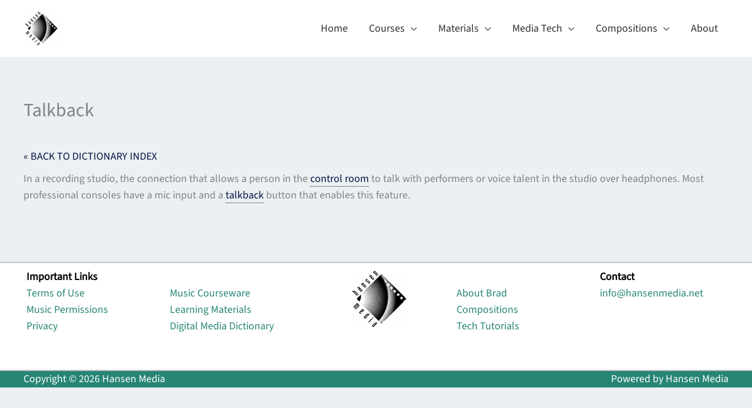

--- FILE ---
content_type: text/html; charset=UTF-8
request_url: https://hansenmedia.net/glossary/talkback-2/
body_size: 29238
content:
<!DOCTYPE html>
<html lang="en-US">
<head>
<meta charset="UTF-8">
<meta name="viewport" content="width=device-width, initial-scale=1">
	<link rel="profile" href="https://gmpg.org/xfn/11"> 
	<title>Talkback &#8211; Hansen Media</title>
<link rel="preload" href="https://hansenmedia.net/wp-content/astra-local-fonts/rufina/Yq6V-LyURyLy-aKCpB5l.woff2" as="font" type="font/woff2" crossorigin><link rel="preload" href="https://hansenmedia.net/wp-content/astra-local-fonts/source-sans-3/nwpBtKy2OAdR1K-IwhWudF-R9QMylBJAV3Bo8Ky462EK9Cs.woff2" as="font" type="font/woff2" crossorigin><meta name='robots' content='max-image-preview:large' />
<link rel="alternate" type="application/rss+xml" title="Hansen Media &raquo; Feed" href="https://hansenmedia.net/feed/" />
<link rel="alternate" type="application/rss+xml" title="Hansen Media &raquo; Comments Feed" href="https://hansenmedia.net/comments/feed/" />
<link rel="alternate" title="oEmbed (JSON)" type="application/json+oembed" href="https://hansenmedia.net/wp-json/oembed/1.0/embed?url=https%3A%2F%2Fhansenmedia.net%2Fdmt%2Ftalkback-2%2F" />
<link rel="alternate" title="oEmbed (XML)" type="text/xml+oembed" href="https://hansenmedia.net/wp-json/oembed/1.0/embed?url=https%3A%2F%2Fhansenmedia.net%2Fdmt%2Ftalkback-2%2F&#038;format=xml" />
<style id='wp-img-auto-sizes-contain-inline-css'>
img:is([sizes=auto i],[sizes^="auto," i]){contain-intrinsic-size:3000px 1500px}
/*# sourceURL=wp-img-auto-sizes-contain-inline-css */
</style>
<link rel='stylesheet' id='scap.flashblock-css' href='https://hansenmedia.net/wp-content/plugins/compact-wp-audio-player/css/flashblock.css?ver=6.9' media='all' />
<link rel='stylesheet' id='scap.player-css' href='https://hansenmedia.net/wp-content/plugins/compact-wp-audio-player/css/player.css?ver=6.9' media='all' />
<link rel='stylesheet' id='astra-theme-css-css' href='https://hansenmedia.net/wp-content/themes/astra/assets/css/minified/frontend.min.css?ver=4.12.0' media='all' />
<style id='astra-theme-css-inline-css'>
.ast-no-sidebar .entry-content .alignfull {margin-left: calc( -50vw + 50%);margin-right: calc( -50vw + 50%);max-width: 100vw;width: 100vw;}.ast-no-sidebar .entry-content .alignwide {margin-left: calc(-41vw + 50%);margin-right: calc(-41vw + 50%);max-width: unset;width: unset;}.ast-no-sidebar .entry-content .alignfull .alignfull,.ast-no-sidebar .entry-content .alignfull .alignwide,.ast-no-sidebar .entry-content .alignwide .alignfull,.ast-no-sidebar .entry-content .alignwide .alignwide,.ast-no-sidebar .entry-content .wp-block-column .alignfull,.ast-no-sidebar .entry-content .wp-block-column .alignwide{width: 100%;margin-left: auto;margin-right: auto;}.wp-block-gallery,.blocks-gallery-grid {margin: 0;}.wp-block-separator {max-width: 100px;}.wp-block-separator.is-style-wide,.wp-block-separator.is-style-dots {max-width: none;}.entry-content .has-2-columns .wp-block-column:first-child {padding-right: 10px;}.entry-content .has-2-columns .wp-block-column:last-child {padding-left: 10px;}@media (max-width: 782px) {.entry-content .wp-block-columns .wp-block-column {flex-basis: 100%;}.entry-content .has-2-columns .wp-block-column:first-child {padding-right: 0;}.entry-content .has-2-columns .wp-block-column:last-child {padding-left: 0;}}body .entry-content .wp-block-latest-posts {margin-left: 0;}body .entry-content .wp-block-latest-posts li {list-style: none;}.ast-no-sidebar .ast-container .entry-content .wp-block-latest-posts {margin-left: 0;}.ast-header-break-point .entry-content .alignwide {margin-left: auto;margin-right: auto;}.entry-content .blocks-gallery-item img {margin-bottom: auto;}.wp-block-pullquote {border-top: 4px solid #555d66;border-bottom: 4px solid #555d66;color: #40464d;}:root{--ast-post-nav-space:0;--ast-container-default-xlg-padding:6.67em;--ast-container-default-lg-padding:5.67em;--ast-container-default-slg-padding:4.34em;--ast-container-default-md-padding:3.34em;--ast-container-default-sm-padding:6.67em;--ast-container-default-xs-padding:2.4em;--ast-container-default-xxs-padding:1.4em;--ast-code-block-background:#EEEEEE;--ast-comment-inputs-background:#FAFAFA;--ast-normal-container-width:1200px;--ast-narrow-container-width:750px;--ast-blog-title-font-weight:normal;--ast-blog-meta-weight:inherit;--ast-global-color-primary:var(--ast-global-color-5);--ast-global-color-secondary:var(--ast-global-color-4);--ast-global-color-alternate-background:var(--ast-global-color-7);--ast-global-color-subtle-background:var(--ast-global-color-6);--ast-bg-style-guide:var( --ast-global-color-secondary,--ast-global-color-5 );--ast-shadow-style-guide:0px 0px 4px 0 #00000057;--ast-global-dark-bg-style:#fff;--ast-global-dark-lfs:#fbfbfb;--ast-widget-bg-color:#fafafa;--ast-wc-container-head-bg-color:#fbfbfb;--ast-title-layout-bg:#eeeeee;--ast-search-border-color:#e7e7e7;--ast-lifter-hover-bg:#e6e6e6;--ast-gallery-block-color:#000;--srfm-color-input-label:var(--ast-global-color-2);}html{font-size:112.5%;}a,.page-title{color:var(--ast-global-color-2);}a:hover,a:focus{color:#cc4e00;}body,button,input,select,textarea,.ast-button,.ast-custom-button{font-family:'Source Sans 3',sans-serif;font-weight:400;font-size:18px;font-size:1rem;line-height:var(--ast-body-line-height,1.6em);}blockquote{color:var(--ast-global-color-3);}h1,h2,h3,h4,h5,h6,.entry-content :where(h1,h2,h3,h4,h5,h6),.site-title,.site-title a{font-family:'Rufina',serif;font-weight:400;line-height:1em;}.ast-site-identity .site-title a{color:var(--ast-global-color-1);}.site-title{font-size:25px;font-size:1.3888888888889rem;display:none;}header .custom-logo-link img{max-width:60px;width:60px;}.astra-logo-svg{width:60px;}.site-header .site-description{font-size:15px;font-size:0.83333333333333rem;display:none;}.entry-title{font-size:26px;font-size:1.4444444444444rem;}.archive .ast-article-post .ast-article-inner,.blog .ast-article-post .ast-article-inner,.archive .ast-article-post .ast-article-inner:hover,.blog .ast-article-post .ast-article-inner:hover{overflow:hidden;}h1,.entry-content :where(h1){font-size:32px;font-size:1.7777777777778rem;font-family:'Rufina',serif;line-height:1.4em;}h2,.entry-content :where(h2){font-size:65px;font-size:3.6111111111111rem;font-family:'Rufina',serif;line-height:1.3em;}h3,.entry-content :where(h3){font-size:32px;font-size:1.7777777777778rem;font-weight:400;font-family:'Rufina',serif;line-height:1.3em;}h4,.entry-content :where(h4){font-size:24px;font-size:1.3333333333333rem;line-height:1.2em;font-weight:600;font-family:'Rufina',serif;}h5,.entry-content :where(h5){font-size:20px;font-size:1.1111111111111rem;line-height:1.2em;font-weight:600;font-family:'Rufina',serif;}h6,.entry-content :where(h6){font-size:18px;font-size:1rem;line-height:1.25em;font-weight:600;font-family:'Rufina',serif;}::selection{background-color:var(--ast-global-color-0);color:#ffffff;}body,h1,h2,h3,h4,h5,h6,.entry-title a,.entry-content :where(h1,h2,h3,h4,h5,h6){color:var(--ast-global-color-3);}.tagcloud a:hover,.tagcloud a:focus,.tagcloud a.current-item{color:#ffffff;border-color:var(--ast-global-color-2);background-color:var(--ast-global-color-2);}input:focus,input[type="text"]:focus,input[type="email"]:focus,input[type="url"]:focus,input[type="password"]:focus,input[type="reset"]:focus,input[type="search"]:focus,textarea:focus{border-color:var(--ast-global-color-2);}input[type="radio"]:checked,input[type=reset],input[type="checkbox"]:checked,input[type="checkbox"]:hover:checked,input[type="checkbox"]:focus:checked,input[type=range]::-webkit-slider-thumb{border-color:var(--ast-global-color-2);background-color:var(--ast-global-color-2);box-shadow:none;}.site-footer a:hover + .post-count,.site-footer a:focus + .post-count{background:var(--ast-global-color-2);border-color:var(--ast-global-color-2);}.single .nav-links .nav-previous,.single .nav-links .nav-next{color:var(--ast-global-color-2);}.entry-meta,.entry-meta *{line-height:1.45;color:var(--ast-global-color-2);}.entry-meta a:not(.ast-button):hover,.entry-meta a:not(.ast-button):hover *,.entry-meta a:not(.ast-button):focus,.entry-meta a:not(.ast-button):focus *,.page-links > .page-link,.page-links .page-link:hover,.post-navigation a:hover{color:#cc4e00;}#cat option,.secondary .calendar_wrap thead a,.secondary .calendar_wrap thead a:visited{color:var(--ast-global-color-2);}.secondary .calendar_wrap #today,.ast-progress-val span{background:var(--ast-global-color-2);}.secondary a:hover + .post-count,.secondary a:focus + .post-count{background:var(--ast-global-color-2);border-color:var(--ast-global-color-2);}.calendar_wrap #today > a{color:#ffffff;}.page-links .page-link,.single .post-navigation a{color:var(--ast-global-color-2);}.ast-search-menu-icon .search-form button.search-submit{padding:0 4px;}.ast-search-menu-icon form.search-form{padding-right:0;}.ast-search-menu-icon.slide-search input.search-field{width:0;}.ast-header-search .ast-search-menu-icon.ast-dropdown-active .search-form,.ast-header-search .ast-search-menu-icon.ast-dropdown-active .search-field:focus{transition:all 0.2s;}.search-form input.search-field:focus{outline:none;}.widget-title,.widget .wp-block-heading{font-size:25px;font-size:1.3888888888889rem;color:var(--ast-global-color-3);}.single .ast-author-details .author-title{color:#cc4e00;}.ast-single-post .entry-content a,.ast-comment-content a:not(.ast-comment-edit-reply-wrap a){text-decoration:underline;}.ast-single-post .wp-block-button .wp-block-button__link,.ast-single-post .elementor-widget-button .elementor-button,a.ast-post-filter-single,.ast-single-post .wp-block-button.is-style-outline .wp-block-button__link,div.ast-custom-button,.ast-single-post .ast-comment-content .comment-reply-link,.ast-single-post .ast-comment-content .comment-edit-link{text-decoration:none;}.ast-search-menu-icon.slide-search a:focus-visible:focus-visible,.astra-search-icon:focus-visible,#close:focus-visible,a:focus-visible,.ast-menu-toggle:focus-visible,.site .skip-link:focus-visible,.wp-block-loginout input:focus-visible,.wp-block-search.wp-block-search__button-inside .wp-block-search__inside-wrapper,.ast-header-navigation-arrow:focus-visible,.ast-orders-table__row .ast-orders-table__cell:focus-visible,a#ast-apply-coupon:focus-visible,#ast-apply-coupon:focus-visible,#close:focus-visible,.button.search-submit:focus-visible,#search_submit:focus,.normal-search:focus-visible,.ast-header-account-wrap:focus-visible,.astra-cart-drawer-close:focus,.ast-single-variation:focus,.ast-button:focus,.ast-builder-button-wrap:has(.ast-custom-button-link:focus),.ast-builder-button-wrap .ast-custom-button-link:focus{outline-style:dotted;outline-color:inherit;outline-width:thin;}input:focus,input[type="text"]:focus,input[type="email"]:focus,input[type="url"]:focus,input[type="password"]:focus,input[type="reset"]:focus,input[type="search"]:focus,input[type="number"]:focus,textarea:focus,.wp-block-search__input:focus,[data-section="section-header-mobile-trigger"] .ast-button-wrap .ast-mobile-menu-trigger-minimal:focus,.ast-mobile-popup-drawer.active .menu-toggle-close:focus,#ast-scroll-top:focus,#coupon_code:focus,#ast-coupon-code:focus{border-style:dotted;border-color:inherit;border-width:thin;}input{outline:none;}.ast-logo-title-inline .site-logo-img{padding-right:1em;}.site-logo-img img{ transition:all 0.2s linear;}body .ast-oembed-container *{position:absolute;top:0;width:100%;height:100%;left:0;}body .wp-block-embed-pocket-casts .ast-oembed-container *{position:unset;}.ast-single-post-featured-section + article {margin-top: 2em;}.site-content .ast-single-post-featured-section img {width: 100%;overflow: hidden;object-fit: cover;}.site > .ast-single-related-posts-container {margin-top: 0;}@media (min-width: 769px) {.ast-desktop .ast-container--narrow {max-width: var(--ast-narrow-container-width);margin: 0 auto;}}@media (max-width:768.9px){#ast-desktop-header{display:none;}}@media (min-width:769px){#ast-mobile-header{display:none;}}@media( max-width: 420px ) {.single .nav-links .nav-previous,.single .nav-links .nav-next {width: 100%;text-align: center;}}.wp-block-buttons.aligncenter{justify-content:center;}@media (max-width:782px){.entry-content .wp-block-columns .wp-block-column{margin-left:0px;}}.wp-block-image.aligncenter{margin-left:auto;margin-right:auto;}.wp-block-table.aligncenter{margin-left:auto;margin-right:auto;}.wp-block-buttons .wp-block-button.is-style-outline .wp-block-button__link.wp-element-button,.ast-outline-button,.wp-block-uagb-buttons-child .uagb-buttons-repeater.ast-outline-button{border-top-width:2px;border-right-width:2px;border-bottom-width:2px;border-left-width:2px;font-family:inherit;font-weight:500;font-size:16px;font-size:0.88888888888889rem;line-height:1em;border-top-left-radius:5px;border-top-right-radius:5px;border-bottom-right-radius:5px;border-bottom-left-radius:5px;}.wp-block-button .wp-block-button__link.wp-element-button.is-style-outline:not(.has-background),.wp-block-button.is-style-outline>.wp-block-button__link.wp-element-button:not(.has-background),.ast-outline-button{background-color:transparent;}.entry-content[data-ast-blocks-layout] > figure{margin-bottom:1em;}@media (max-width:768px){.ast-left-sidebar #content > .ast-container{display:flex;flex-direction:column-reverse;width:100%;}.ast-separate-container .ast-article-post,.ast-separate-container .ast-article-single{padding:1.5em 2.14em;}.ast-author-box img.avatar{margin:20px 0 0 0;}}@media (min-width:769px){.ast-separate-container.ast-right-sidebar #primary,.ast-separate-container.ast-left-sidebar #primary{border:0;}.search-no-results.ast-separate-container #primary{margin-bottom:4em;}}.menu-toggle,button,.ast-button,.ast-custom-button,.button,input#submit,input[type="button"],input[type="submit"],input[type="reset"]{color:#ffffff;border-color:var(--ast-global-color-0);background-color:var(--ast-global-color-0);border-top-left-radius:5px;border-top-right-radius:5px;border-bottom-right-radius:5px;border-bottom-left-radius:5px;padding-top:10px;padding-right:10px;padding-bottom:10px;padding-left:10px;font-family:inherit;font-weight:500;font-size:16px;font-size:0.88888888888889rem;letter-spacing:0.5px;}button:focus,.menu-toggle:hover,button:hover,.ast-button:hover,.ast-custom-button:hover .button:hover,.ast-custom-button:hover,input[type=reset]:hover,input[type=reset]:focus,input#submit:hover,input#submit:focus,input[type="button"]:hover,input[type="button"]:focus,input[type="submit"]:hover,input[type="submit"]:focus{color:#ffffff;background-color:#cc4e00;border-color:#cc4e00;}@media (max-width:768px){.ast-mobile-header-stack .main-header-bar .ast-search-menu-icon{display:inline-block;}.ast-header-break-point.ast-header-custom-item-outside .ast-mobile-header-stack .main-header-bar .ast-search-icon{margin:0;}.ast-comment-avatar-wrap img{max-width:2.5em;}.ast-comment-meta{padding:0 1.8888em 1.3333em;}.ast-separate-container .ast-comment-list li.depth-1{padding:1.5em 2.14em;}.ast-separate-container .comment-respond{padding:2em 2.14em;}}@media (min-width:544px){.ast-container{max-width:100%;}}@media (max-width:544px){.ast-separate-container .ast-article-post,.ast-separate-container .ast-article-single,.ast-separate-container .comments-title,.ast-separate-container .ast-archive-description{padding:1.5em 1em;}.ast-separate-container #content .ast-container{padding-left:0.54em;padding-right:0.54em;}.ast-separate-container .ast-comment-list .bypostauthor{padding:.5em;}.ast-search-menu-icon.ast-dropdown-active .search-field{width:170px;}} #ast-mobile-header .ast-site-header-cart-li a{pointer-events:none;}body,.ast-separate-container{background-color:var(--ast-global-color-4);background-image:none;}.ast-no-sidebar.ast-separate-container .entry-content .alignfull {margin-left: -6.67em;margin-right: -6.67em;width: auto;}@media (max-width: 1200px) {.ast-no-sidebar.ast-separate-container .entry-content .alignfull {margin-left: -2.4em;margin-right: -2.4em;}}@media (max-width: 768px) {.ast-no-sidebar.ast-separate-container .entry-content .alignfull {margin-left: -2.14em;margin-right: -2.14em;}}@media (max-width: 544px) {.ast-no-sidebar.ast-separate-container .entry-content .alignfull {margin-left: -1em;margin-right: -1em;}}.ast-no-sidebar.ast-separate-container .entry-content .alignwide {margin-left: -20px;margin-right: -20px;}.ast-no-sidebar.ast-separate-container .entry-content .wp-block-column .alignfull,.ast-no-sidebar.ast-separate-container .entry-content .wp-block-column .alignwide {margin-left: auto;margin-right: auto;width: 100%;}@media (max-width:768px){.site-title{display:none;}.site-header .site-description{display:none;}h1,.entry-content :where(h1){font-size:45px;}h2,.entry-content :where(h2){font-size:32px;}h3,.entry-content :where(h3){font-size:25px;}}@media (max-width:544px){.site-title{display:none;}.site-header .site-description{display:none;}h1,.entry-content :where(h1){font-size:30px;}h2,.entry-content :where(h2){font-size:23px;}h3,.entry-content :where(h3){font-size:20px;}header .custom-logo-link img,.ast-header-break-point .site-branding img,.ast-header-break-point .custom-logo-link img{max-width:100px;width:100px;}.astra-logo-svg{width:100px;}.ast-header-break-point .site-logo-img .custom-mobile-logo-link img{max-width:100px;}}@media (max-width:768px){html{font-size:102.6%;}}@media (max-width:544px){html{font-size:102.6%;}}@media (min-width:769px){.ast-container{max-width:1240px;}}@font-face {font-family: "Astra";src: url(https://hansenmedia.net/wp-content/themes/astra/assets/fonts/astra.woff) format("woff"),url(https://hansenmedia.net/wp-content/themes/astra/assets/fonts/astra.ttf) format("truetype"),url(https://hansenmedia.net/wp-content/themes/astra/assets/fonts/astra.svg#astra) format("svg");font-weight: normal;font-style: normal;font-display: fallback;}@media (min-width:769px){.main-header-menu .sub-menu .menu-item.ast-left-align-sub-menu:hover > .sub-menu,.main-header-menu .sub-menu .menu-item.ast-left-align-sub-menu.focus > .sub-menu{margin-left:-0px;}}.site .comments-area{padding-bottom:3em;}.footer-widget-area[data-section^="section-fb-html-"] .ast-builder-html-element{text-align:center;}.astra-icon-down_arrow::after {content: "\e900";font-family: Astra;}.astra-icon-close::after {content: "\e5cd";font-family: Astra;}.astra-icon-drag_handle::after {content: "\e25d";font-family: Astra;}.astra-icon-format_align_justify::after {content: "\e235";font-family: Astra;}.astra-icon-menu::after {content: "\e5d2";font-family: Astra;}.astra-icon-reorder::after {content: "\e8fe";font-family: Astra;}.astra-icon-search::after {content: "\e8b6";font-family: Astra;}.astra-icon-zoom_in::after {content: "\e56b";font-family: Astra;}.astra-icon-check-circle::after {content: "\e901";font-family: Astra;}.astra-icon-shopping-cart::after {content: "\f07a";font-family: Astra;}.astra-icon-shopping-bag::after {content: "\f290";font-family: Astra;}.astra-icon-shopping-basket::after {content: "\f291";font-family: Astra;}.astra-icon-circle-o::after {content: "\e903";font-family: Astra;}.astra-icon-certificate::after {content: "\e902";font-family: Astra;}blockquote {padding: 1.2em;}:root .has-ast-global-color-0-color{color:var(--ast-global-color-0);}:root .has-ast-global-color-0-background-color{background-color:var(--ast-global-color-0);}:root .wp-block-button .has-ast-global-color-0-color{color:var(--ast-global-color-0);}:root .wp-block-button .has-ast-global-color-0-background-color{background-color:var(--ast-global-color-0);}:root .has-ast-global-color-1-color{color:var(--ast-global-color-1);}:root .has-ast-global-color-1-background-color{background-color:var(--ast-global-color-1);}:root .wp-block-button .has-ast-global-color-1-color{color:var(--ast-global-color-1);}:root .wp-block-button .has-ast-global-color-1-background-color{background-color:var(--ast-global-color-1);}:root .has-ast-global-color-2-color{color:var(--ast-global-color-2);}:root .has-ast-global-color-2-background-color{background-color:var(--ast-global-color-2);}:root .wp-block-button .has-ast-global-color-2-color{color:var(--ast-global-color-2);}:root .wp-block-button .has-ast-global-color-2-background-color{background-color:var(--ast-global-color-2);}:root .has-ast-global-color-3-color{color:var(--ast-global-color-3);}:root .has-ast-global-color-3-background-color{background-color:var(--ast-global-color-3);}:root .wp-block-button .has-ast-global-color-3-color{color:var(--ast-global-color-3);}:root .wp-block-button .has-ast-global-color-3-background-color{background-color:var(--ast-global-color-3);}:root .has-ast-global-color-4-color{color:var(--ast-global-color-4);}:root .has-ast-global-color-4-background-color{background-color:var(--ast-global-color-4);}:root .wp-block-button .has-ast-global-color-4-color{color:var(--ast-global-color-4);}:root .wp-block-button .has-ast-global-color-4-background-color{background-color:var(--ast-global-color-4);}:root .has-ast-global-color-5-color{color:var(--ast-global-color-5);}:root .has-ast-global-color-5-background-color{background-color:var(--ast-global-color-5);}:root .wp-block-button .has-ast-global-color-5-color{color:var(--ast-global-color-5);}:root .wp-block-button .has-ast-global-color-5-background-color{background-color:var(--ast-global-color-5);}:root .has-ast-global-color-6-color{color:var(--ast-global-color-6);}:root .has-ast-global-color-6-background-color{background-color:var(--ast-global-color-6);}:root .wp-block-button .has-ast-global-color-6-color{color:var(--ast-global-color-6);}:root .wp-block-button .has-ast-global-color-6-background-color{background-color:var(--ast-global-color-6);}:root .has-ast-global-color-7-color{color:var(--ast-global-color-7);}:root .has-ast-global-color-7-background-color{background-color:var(--ast-global-color-7);}:root .wp-block-button .has-ast-global-color-7-color{color:var(--ast-global-color-7);}:root .wp-block-button .has-ast-global-color-7-background-color{background-color:var(--ast-global-color-7);}:root .has-ast-global-color-8-color{color:var(--ast-global-color-8);}:root .has-ast-global-color-8-background-color{background-color:var(--ast-global-color-8);}:root .wp-block-button .has-ast-global-color-8-color{color:var(--ast-global-color-8);}:root .wp-block-button .has-ast-global-color-8-background-color{background-color:var(--ast-global-color-8);}:root{--ast-global-color-0:#278575;--ast-global-color-1:#216f62;--ast-global-color-2:#051145;--ast-global-color-3:#303030;--ast-global-color-4:#ecf0f2;--ast-global-color-5:#ffffff;--ast-global-color-6:#c1c2c4;--ast-global-color-7:#cc4e00;--ast-global-color-8:#000000;}:root {--ast-border-color : #dddddd;}.ast-single-entry-banner {-js-display: flex;display: flex;flex-direction: column;justify-content: center;text-align: center;position: relative;background: var(--ast-title-layout-bg);}.ast-single-entry-banner[data-banner-layout="layout-1"] {max-width: 1200px;background: inherit;padding: 20px 0;}.ast-single-entry-banner[data-banner-width-type="custom"] {margin: 0 auto;width: 100%;}.ast-single-entry-banner + .site-content .entry-header {margin-bottom: 0;}.site .ast-author-avatar {--ast-author-avatar-size: ;}a.ast-underline-text {text-decoration: underline;}.ast-container > .ast-terms-link {position: relative;display: block;}a.ast-button.ast-badge-tax {padding: 4px 8px;border-radius: 3px;font-size: inherit;}header.entry-header{text-align:left;}header.entry-header .entry-title{font-size:32px;font-size:1.7777777777778rem;}header.entry-header > *:not(:last-child){margin-bottom:10px;}@media (max-width:768px){header.entry-header{text-align:left;}header.entry-header .entry-title{font-size:40px;font-size:2.2222222222222rem;}}@media (max-width:544px){header.entry-header{text-align:left;}header.entry-header .entry-title{font-size:26px;font-size:1.4444444444444rem;}}.ast-archive-entry-banner {-js-display: flex;display: flex;flex-direction: column;justify-content: center;text-align: center;position: relative;background: var(--ast-title-layout-bg);}.ast-archive-entry-banner[data-banner-width-type="custom"] {margin: 0 auto;width: 100%;}.ast-archive-entry-banner[data-banner-layout="layout-1"] {background: inherit;padding: 20px 0;text-align: left;}body.archive .ast-archive-description{max-width:1200px;width:100%;text-align:left;padding-top:3em;padding-right:3em;padding-bottom:3em;padding-left:3em;}body.archive .ast-archive-description .ast-archive-title,body.archive .ast-archive-description .ast-archive-title *{font-size:26px;font-size:1.4444444444444rem;}body.archive .ast-archive-description > *:not(:last-child){margin-bottom:10px;}@media (max-width:768px){body.archive .ast-archive-description{text-align:left;}}@media (max-width:544px){body.archive .ast-archive-description{text-align:left;}}.ast-breadcrumbs .trail-browse,.ast-breadcrumbs .trail-items,.ast-breadcrumbs .trail-items li{display:inline-block;margin:0;padding:0;border:none;background:inherit;text-indent:0;text-decoration:none;}.ast-breadcrumbs .trail-browse{font-size:inherit;font-style:inherit;font-weight:inherit;color:inherit;}.ast-breadcrumbs .trail-items{list-style:none;}.trail-items li::after{padding:0 0.3em;content:"\00bb";}.trail-items li:last-of-type::after{display:none;}h1,h2,h3,h4,h5,h6,.entry-content :where(h1,h2,h3,h4,h5,h6){color:var(--ast-global-color-2);}@media (max-width:768px){.ast-builder-grid-row-container.ast-builder-grid-row-tablet-3-firstrow .ast-builder-grid-row > *:first-child,.ast-builder-grid-row-container.ast-builder-grid-row-tablet-3-lastrow .ast-builder-grid-row > *:last-child{grid-column:1 / -1;}}@media (max-width:544px){.ast-builder-grid-row-container.ast-builder-grid-row-mobile-3-firstrow .ast-builder-grid-row > *:first-child,.ast-builder-grid-row-container.ast-builder-grid-row-mobile-3-lastrow .ast-builder-grid-row > *:last-child{grid-column:1 / -1;}}.ast-builder-layout-element[data-section="title_tagline"]{display:flex;}@media (max-width:768px){.ast-header-break-point .ast-builder-layout-element[data-section="title_tagline"]{display:flex;}}@media (max-width:544px){.ast-header-break-point .ast-builder-layout-element[data-section="title_tagline"]{display:flex;}}[data-section*="section-hb-button-"] .menu-link{display:none;}.ast-header-button-1[data-section="section-hb-button-1"]{display:flex;}@media (max-width:768px){.ast-header-break-point .ast-header-button-1[data-section="section-hb-button-1"]{display:none;}}@media (max-width:544px){.ast-header-break-point .ast-header-button-1[data-section="section-hb-button-1"]{display:none;}}.ast-builder-menu-1{font-family:inherit;font-weight:inherit;}.ast-builder-menu-1 .menu-item > .menu-link{color:var(--ast-global-color-3);}.ast-builder-menu-1 .menu-item > .ast-menu-toggle{color:var(--ast-global-color-3);}.ast-builder-menu-1 .menu-item:hover > .menu-link,.ast-builder-menu-1 .inline-on-mobile .menu-item:hover > .ast-menu-toggle{color:var(--ast-global-color-1);}.ast-builder-menu-1 .menu-item:hover > .ast-menu-toggle{color:var(--ast-global-color-1);}.ast-builder-menu-1 .menu-item.current-menu-item > .menu-link,.ast-builder-menu-1 .inline-on-mobile .menu-item.current-menu-item > .ast-menu-toggle,.ast-builder-menu-1 .current-menu-ancestor > .menu-link{color:var(--ast-global-color-1);}.ast-builder-menu-1 .menu-item.current-menu-item > .ast-menu-toggle{color:var(--ast-global-color-1);}.ast-builder-menu-1 .sub-menu,.ast-builder-menu-1 .inline-on-mobile .sub-menu{border-top-width:2px;border-bottom-width:0px;border-right-width:0px;border-left-width:0px;border-color:var(--ast-global-color-0);border-style:solid;}.ast-builder-menu-1 .sub-menu .sub-menu{top:-2px;}.ast-builder-menu-1 .main-header-menu > .menu-item > .sub-menu,.ast-builder-menu-1 .main-header-menu > .menu-item > .astra-full-megamenu-wrapper{margin-top:0px;}.ast-desktop .ast-builder-menu-1 .main-header-menu > .menu-item > .sub-menu:before,.ast-desktop .ast-builder-menu-1 .main-header-menu > .menu-item > .astra-full-megamenu-wrapper:before{height:calc( 0px + 2px + 5px );}.ast-desktop .ast-builder-menu-1 .menu-item .sub-menu .menu-link{border-style:none;}@media (max-width:768px){.ast-header-break-point .ast-builder-menu-1 .menu-item.menu-item-has-children > .ast-menu-toggle{top:0;}.ast-builder-menu-1 .inline-on-mobile .menu-item.menu-item-has-children > .ast-menu-toggle{right:-15px;}.ast-builder-menu-1 .menu-item-has-children > .menu-link:after{content:unset;}.ast-builder-menu-1 .main-header-menu > .menu-item > .sub-menu,.ast-builder-menu-1 .main-header-menu > .menu-item > .astra-full-megamenu-wrapper{margin-top:0;}.ast-builder-menu-1 .main-header-menu,.ast-builder-menu-1 .main-header-menu .sub-menu{background-color:var(--ast-global-color-4);background-image:none;}}@media (max-width:544px){.ast-header-break-point .ast-builder-menu-1 .menu-item.menu-item-has-children > .ast-menu-toggle{top:0;}.ast-builder-menu-1 .main-header-menu > .menu-item > .sub-menu,.ast-builder-menu-1 .main-header-menu > .menu-item > .astra-full-megamenu-wrapper{margin-top:0;}}.ast-builder-menu-1{display:flex;}@media (max-width:768px){.ast-header-break-point .ast-builder-menu-1{display:flex;}}@media (max-width:544px){.ast-header-break-point .ast-builder-menu-1{display:flex;}}.ast-desktop .ast-menu-hover-style-underline > .menu-item > .menu-link:before,.ast-desktop .ast-menu-hover-style-overline > .menu-item > .menu-link:before {content: "";position: absolute;width: 100%;right: 50%;height: 1px;background-color: transparent;transform: scale(0,0) translate(-50%,0);transition: transform .3s ease-in-out,color .0s ease-in-out;}.ast-desktop .ast-menu-hover-style-underline > .menu-item:hover > .menu-link:before,.ast-desktop .ast-menu-hover-style-overline > .menu-item:hover > .menu-link:before {width: calc(100% - 1.2em);background-color: currentColor;transform: scale(1,1) translate(50%,0);}.ast-desktop .ast-menu-hover-style-underline > .menu-item > .menu-link:before {bottom: 0;}.ast-desktop .ast-menu-hover-style-overline > .menu-item > .menu-link:before {top: 0;}.ast-desktop .ast-menu-hover-style-zoom > .menu-item > .menu-link:hover {transition: all .3s ease;transform: scale(1.2);}.site-below-footer-wrap{padding-top:20px;padding-bottom:20px;}.site-below-footer-wrap[data-section="section-below-footer-builder"]{background-color:var(--ast-global-color-0);background-image:none;min-height:20px;border-style:solid;border-width:0px;border-top-width:2px;border-top-color:var(--ast-global-color-6);}.site-below-footer-wrap[data-section="section-below-footer-builder"] .ast-builder-grid-row{max-width:1200px;min-height:20px;margin-left:auto;margin-right:auto;}.site-below-footer-wrap[data-section="section-below-footer-builder"] .ast-builder-grid-row,.site-below-footer-wrap[data-section="section-below-footer-builder"] .site-footer-section{align-items:flex-start;}.site-below-footer-wrap[data-section="section-below-footer-builder"].ast-footer-row-inline .site-footer-section{display:flex;margin-bottom:0;}.ast-builder-grid-row-2-equal .ast-builder-grid-row{grid-template-columns:repeat( 2,1fr );}@media (max-width:768px){.site-below-footer-wrap[data-section="section-below-footer-builder"].ast-footer-row-tablet-inline .site-footer-section{display:flex;margin-bottom:0;}.site-below-footer-wrap[data-section="section-below-footer-builder"].ast-footer-row-tablet-stack .site-footer-section{display:block;margin-bottom:10px;}.ast-builder-grid-row-container.ast-builder-grid-row-tablet-2-equal .ast-builder-grid-row{grid-template-columns:repeat( 2,1fr );}}@media (max-width:544px){.site-below-footer-wrap[data-section="section-below-footer-builder"].ast-footer-row-mobile-inline .site-footer-section{display:flex;margin-bottom:0;}.site-below-footer-wrap[data-section="section-below-footer-builder"].ast-footer-row-mobile-stack .site-footer-section{display:block;margin-bottom:10px;}.ast-builder-grid-row-container.ast-builder-grid-row-mobile-full .ast-builder-grid-row{grid-template-columns:1fr;}}.site-below-footer-wrap[data-section="section-below-footer-builder"]{padding-top:0px;padding-bottom:0px;padding-left:0px;padding-right:0px;}@media (max-width:768px){.site-below-footer-wrap[data-section="section-below-footer-builder"]{padding-top:20px;padding-bottom:20px;padding-left:20px;padding-right:20px;}}.site-below-footer-wrap[data-section="section-below-footer-builder"]{display:grid;}@media (max-width:768px){.ast-header-break-point .site-below-footer-wrap[data-section="section-below-footer-builder"]{display:grid;}}@media (max-width:544px){.ast-header-break-point .site-below-footer-wrap[data-section="section-below-footer-builder"]{display:grid;}}.ast-builder-html-element img.alignnone{display:inline-block;}.ast-builder-html-element p:first-child{margin-top:0;}.ast-builder-html-element p:last-child{margin-bottom:0;}.ast-header-break-point .main-header-bar .ast-builder-html-element{line-height:1.85714285714286;}.footer-widget-area[data-section="section-fb-html-1"] a{color:var(--ast-global-color-0);}.footer-widget-area[data-section="section-fb-html-1"] a:hover{color:var(--ast-global-color-7);}.footer-widget-area[data-section="section-fb-html-1"]{display:block;}@media (max-width:768px){.ast-header-break-point .footer-widget-area[data-section="section-fb-html-1"]{display:block;}}@media (max-width:544px){.ast-header-break-point .footer-widget-area[data-section="section-fb-html-1"]{display:block;}}.footer-widget-area[data-section="section-fb-html-2"]{display:block;}@media (max-width:768px){.ast-header-break-point .footer-widget-area[data-section="section-fb-html-2"]{display:block;}}@media (max-width:544px){.ast-header-break-point .footer-widget-area[data-section="section-fb-html-2"]{display:block;}}.footer-widget-area[data-section="section-fb-html-3"] a{color:var(--ast-global-color-0);}.footer-widget-area[data-section="section-fb-html-3"] a:hover{color:var(--ast-global-color-7);}.footer-widget-area[data-section="section-fb-html-3"]{display:block;}@media (max-width:768px){.ast-header-break-point .footer-widget-area[data-section="section-fb-html-3"]{display:block;}}@media (max-width:544px){.ast-header-break-point .footer-widget-area[data-section="section-fb-html-3"]{display:block;}}.footer-widget-area[data-section="section-fb-html-4"] a{color:var(--ast-global-color-0);}.footer-widget-area[data-section="section-fb-html-4"] a:hover{color:var(--ast-global-color-7);}.footer-widget-area[data-section="section-fb-html-4"]{display:block;}@media (max-width:768px){.ast-header-break-point .footer-widget-area[data-section="section-fb-html-4"]{display:block;}}@media (max-width:544px){.ast-header-break-point .footer-widget-area[data-section="section-fb-html-4"]{display:block;}}.footer-widget-area[data-section="section-fb-html-5"]{display:block;}@media (max-width:768px){.ast-header-break-point .footer-widget-area[data-section="section-fb-html-5"]{display:block;}}@media (max-width:544px){.ast-header-break-point .footer-widget-area[data-section="section-fb-html-5"]{display:block;}}.footer-widget-area[data-section="section-fb-html-6"] a{color:var(--ast-global-color-0);}.footer-widget-area[data-section="section-fb-html-6"] a:hover{color:var(--ast-global-color-7);}.footer-widget-area[data-section="section-fb-html-6"]{display:block;}@media (max-width:768px){.ast-header-break-point .footer-widget-area[data-section="section-fb-html-6"]{display:block;}}@media (max-width:544px){.ast-header-break-point .footer-widget-area[data-section="section-fb-html-6"]{display:block;}}.footer-widget-area[data-section="section-fb-html-1"] .ast-builder-html-element{text-align:left;}@media (max-width:768px){.footer-widget-area[data-section="section-fb-html-1"] .ast-builder-html-element{text-align:center;}}@media (max-width:544px){.footer-widget-area[data-section="section-fb-html-1"] .ast-builder-html-element{text-align:center;}}.footer-widget-area[data-section="section-fb-html-2"] .ast-builder-html-element{text-align:right;}@media (max-width:768px){.footer-widget-area[data-section="section-fb-html-2"] .ast-builder-html-element{text-align:right;}}@media (max-width:544px){.footer-widget-area[data-section="section-fb-html-2"] .ast-builder-html-element{text-align:center;}}.footer-widget-area[data-section="section-fb-html-3"] .ast-builder-html-element{text-align:left;}@media (max-width:768px){.footer-widget-area[data-section="section-fb-html-3"] .ast-builder-html-element{text-align:center;}}@media (max-width:544px){.footer-widget-area[data-section="section-fb-html-3"] .ast-builder-html-element{text-align:center;}}.footer-widget-area[data-section="section-fb-html-4"] .ast-builder-html-element{text-align:left;}@media (max-width:768px){.footer-widget-area[data-section="section-fb-html-4"] .ast-builder-html-element{text-align:center;}}@media (max-width:544px){.footer-widget-area[data-section="section-fb-html-4"] .ast-builder-html-element{text-align:center;}}.footer-widget-area[data-section="section-fb-html-5"] .ast-builder-html-element{text-align:center;}@media (max-width:768px){.footer-widget-area[data-section="section-fb-html-5"] .ast-builder-html-element{text-align:center;}}@media (max-width:544px){.footer-widget-area[data-section="section-fb-html-5"] .ast-builder-html-element{text-align:center;}}.footer-widget-area[data-section="section-fb-html-6"] .ast-builder-html-element{text-align:left;}@media (max-width:768px){.footer-widget-area[data-section="section-fb-html-6"] .ast-builder-html-element{text-align:center;}}@media (max-width:544px){.footer-widget-area[data-section="section-fb-html-6"] .ast-builder-html-element{text-align:center;}}.ast-footer-copyright{text-align:left;}.ast-footer-copyright.site-footer-focus-item {color:var(--ast-global-color-3);}@media (max-width:768px){.ast-footer-copyright{text-align:left;}}@media (max-width:544px){.ast-footer-copyright{text-align:center;}}.ast-footer-copyright.ast-builder-layout-element{display:flex;}@media (max-width:768px){.ast-header-break-point .ast-footer-copyright.ast-builder-layout-element{display:flex;}}@media (max-width:544px){.ast-header-break-point .ast-footer-copyright.ast-builder-layout-element{display:flex;}}.site-footer{background-color:var(--ast-global-color-5);background-image:none;}.site-primary-footer-wrap{padding-top:45px;padding-bottom:45px;}.site-primary-footer-wrap[data-section="section-primary-footer-builder"]{background-color:var(--ast-global-color-5);background-image:none;border-style:solid;border-width:0px;border-top-width:2px;border-top-color:var(--ast-global-color-6);}.site-primary-footer-wrap[data-section="section-primary-footer-builder"] .ast-builder-grid-row{grid-column-gap:20px;max-width:1200px;margin-left:auto;margin-right:auto;}.site-primary-footer-wrap[data-section="section-primary-footer-builder"] .ast-builder-grid-row,.site-primary-footer-wrap[data-section="section-primary-footer-builder"] .site-footer-section{align-items:flex-start;}.site-primary-footer-wrap[data-section="section-primary-footer-builder"].ast-footer-row-inline .site-footer-section{display:flex;margin-bottom:0;}.ast-builder-grid-row-5-equal .ast-builder-grid-row{grid-template-columns:repeat( 5,1fr );}@media (max-width:768px){.site-primary-footer-wrap[data-section="section-primary-footer-builder"].ast-footer-row-tablet-inline .site-footer-section{display:flex;margin-bottom:0;}.site-primary-footer-wrap[data-section="section-primary-footer-builder"].ast-footer-row-tablet-stack .site-footer-section{display:block;margin-bottom:10px;}.ast-builder-grid-row-container.ast-builder-grid-row-tablet-5-equal .ast-builder-grid-row{grid-template-columns:repeat( 5,1fr );}}@media (max-width:544px){.site-primary-footer-wrap[data-section="section-primary-footer-builder"].ast-footer-row-mobile-inline .site-footer-section{display:flex;margin-bottom:0;}.site-primary-footer-wrap[data-section="section-primary-footer-builder"].ast-footer-row-mobile-stack .site-footer-section{display:block;margin-bottom:10px;}.ast-builder-grid-row-container.ast-builder-grid-row-mobile-full .ast-builder-grid-row{grid-template-columns:1fr;}}.site-primary-footer-wrap[data-section="section-primary-footer-builder"]{padding-top:10px;padding-bottom:0px;padding-left:10px;padding-right:0px;}@media (max-width:768px){.site-primary-footer-wrap[data-section="section-primary-footer-builder"]{padding-top:50px;padding-bottom:50px;padding-left:25px;padding-right:25px;}}@media (max-width:544px){.site-primary-footer-wrap[data-section="section-primary-footer-builder"]{padding-top:60px;padding-bottom:60px;padding-left:20px;padding-right:20px;}}.site-primary-footer-wrap[data-section="section-primary-footer-builder"]{display:grid;}@media (max-width:768px){.ast-header-break-point .site-primary-footer-wrap[data-section="section-primary-footer-builder"]{display:grid;}}@media (max-width:544px){.ast-header-break-point .site-primary-footer-wrap[data-section="section-primary-footer-builder"]{display:grid;}}.elementor-posts-container [CLASS*="ast-width-"]{width:100%;}.elementor-template-full-width .ast-container{display:block;}.elementor-screen-only,.screen-reader-text,.screen-reader-text span,.ui-helper-hidden-accessible{top:0 !important;}@media (max-width:544px){.elementor-element .elementor-wc-products .woocommerce[class*="columns-"] ul.products li.product{width:auto;margin:0;}.elementor-element .woocommerce .woocommerce-result-count{float:none;}}.ast-header-button-1 .ast-custom-button{box-shadow:0px 0px 0px 0px rgba(0,0,0,0.1);}.ast-desktop .ast-mega-menu-enabled .ast-builder-menu-1 div:not( .astra-full-megamenu-wrapper) .sub-menu,.ast-builder-menu-1 .inline-on-mobile .sub-menu,.ast-desktop .ast-builder-menu-1 .astra-full-megamenu-wrapper,.ast-desktop .ast-builder-menu-1 .menu-item .sub-menu{box-shadow:0px 6px 0px 2px rgba(0,0,0,0.37);}.ast-desktop .ast-mobile-popup-drawer.active .ast-mobile-popup-inner{max-width:35%;}@media (max-width:921px){.ast-mobile-popup-drawer.active .ast-mobile-popup-inner{max-width:90%;}}@media (max-width:544px){.ast-mobile-popup-drawer.active .ast-mobile-popup-inner{max-width:90%;}}.ast-header-break-point .main-header-bar{border-bottom-width:0px;}@media (min-width:769px){.main-header-bar{border-bottom-width:0px;}}.main-header-menu .menu-item,#astra-footer-menu .menu-item,.main-header-bar .ast-masthead-custom-menu-items{-js-display:flex;display:flex;-webkit-box-pack:center;-webkit-justify-content:center;-moz-box-pack:center;-ms-flex-pack:center;justify-content:center;-webkit-box-orient:vertical;-webkit-box-direction:normal;-webkit-flex-direction:column;-moz-box-orient:vertical;-moz-box-direction:normal;-ms-flex-direction:column;flex-direction:column;}.main-header-menu > .menu-item > .menu-link,#astra-footer-menu > .menu-item > .menu-link{height:100%;-webkit-box-align:center;-webkit-align-items:center;-moz-box-align:center;-ms-flex-align:center;align-items:center;-js-display:flex;display:flex;}.header-main-layout-1 .ast-flex.main-header-container,.header-main-layout-3 .ast-flex.main-header-container{-webkit-align-content:center;-ms-flex-line-pack:center;align-content:center;-webkit-box-align:center;-webkit-align-items:center;-moz-box-align:center;-ms-flex-align:center;align-items:center;}.main-header-menu .sub-menu .menu-item.menu-item-has-children > .menu-link:after{position:absolute;right:1em;top:50%;transform:translate(0,-50%) rotate(270deg);}.ast-header-break-point .main-header-bar .main-header-bar-navigation .page_item_has_children > .ast-menu-toggle::before,.ast-header-break-point .main-header-bar .main-header-bar-navigation .menu-item-has-children > .ast-menu-toggle::before,.ast-mobile-popup-drawer .main-header-bar-navigation .menu-item-has-children>.ast-menu-toggle::before,.ast-header-break-point .ast-mobile-header-wrap .main-header-bar-navigation .menu-item-has-children > .ast-menu-toggle::before{font-weight:bold;content:"\e900";font-family:Astra;text-decoration:inherit;display:inline-block;}.ast-header-break-point .main-navigation ul.sub-menu .menu-item .menu-link:before{content:"\e900";font-family:Astra;font-size:.65em;text-decoration:inherit;display:inline-block;transform:translate(0,-2px) rotateZ(270deg);margin-right:5px;}.widget_search .search-form:after{font-family:Astra;font-size:1.2em;font-weight:normal;content:"\e8b6";position:absolute;top:50%;right:15px;transform:translate(0,-50%);}.astra-search-icon::before{content:"\e8b6";font-family:Astra;font-style:normal;font-weight:normal;text-decoration:inherit;text-align:center;-webkit-font-smoothing:antialiased;-moz-osx-font-smoothing:grayscale;z-index:3;}.main-header-bar .main-header-bar-navigation .page_item_has_children > a:after,.main-header-bar .main-header-bar-navigation .menu-item-has-children > a:after,.menu-item-has-children .ast-header-navigation-arrow:after{content:"\e900";display:inline-block;font-family:Astra;font-size:.6rem;font-weight:bold;text-rendering:auto;-webkit-font-smoothing:antialiased;-moz-osx-font-smoothing:grayscale;margin-left:10px;line-height:normal;}.menu-item-has-children .sub-menu .ast-header-navigation-arrow:after{margin-left:0;}.ast-mobile-popup-drawer .main-header-bar-navigation .ast-submenu-expanded>.ast-menu-toggle::before{transform:rotateX(180deg);}.ast-header-break-point .main-header-bar-navigation .menu-item-has-children > .menu-link:after{display:none;}@media (min-width:769px){.ast-builder-menu .main-navigation > ul > li:last-child a{margin-right:0;}}.ast-separate-container .ast-article-inner{background-color:var(--ast-global-color-5);background-image:none;}.ast-separate-container .ast-article-single:not(.ast-related-post),.ast-separate-container .error-404,.ast-separate-container .no-results,.single.ast-separate-container.ast-author-meta,.ast-separate-container .related-posts-title-wrapper,.ast-separate-container .comments-count-wrapper,.ast-box-layout.ast-plain-container .site-content,.ast-padded-layout.ast-plain-container .site-content,.ast-separate-container .ast-archive-description,.ast-separate-container .comments-area .comment-respond,.ast-separate-container .comments-area .ast-comment-list li,.ast-separate-container .comments-area .comments-title{background-color:var(--ast-global-color-5);background-image:none;}.ast-separate-container.ast-two-container #secondary .widget{background-color:var(--ast-global-color-5);background-image:none;}#ast-scroll-top {display: none;position: fixed;text-align: center;cursor: pointer;z-index: 99;width: 2.1em;height: 2.1em;line-height: 2.1;color: #ffffff;border-radius: 2px;content: "";outline: inherit;}@media (min-width: 769px) {#ast-scroll-top {content: "769";}}#ast-scroll-top .ast-icon.icon-arrow svg {margin-left: 0px;vertical-align: middle;transform: translate(0,-20%) rotate(180deg);width: 1.6em;}.ast-scroll-to-top-right {right: 30px;bottom: 30px;}.ast-scroll-to-top-left {left: 30px;bottom: 30px;}#ast-scroll-top{background-color:var(--ast-global-color-1);font-size:15px;}.ast-scroll-top-icon::before{content:"\e900";font-family:Astra;text-decoration:inherit;}.ast-scroll-top-icon{transform:rotate(180deg);}@media (max-width:768px){#ast-scroll-top .ast-icon.icon-arrow svg{width:1em;}}.ast-mobile-header-content > *,.ast-desktop-header-content > * {padding: 10px 0;height: auto;}.ast-mobile-header-content > *:first-child,.ast-desktop-header-content > *:first-child {padding-top: 10px;}.ast-mobile-header-content > .ast-builder-menu,.ast-desktop-header-content > .ast-builder-menu {padding-top: 0;}.ast-mobile-header-content > *:last-child,.ast-desktop-header-content > *:last-child {padding-bottom: 0;}.ast-mobile-header-content .ast-search-menu-icon.ast-inline-search label,.ast-desktop-header-content .ast-search-menu-icon.ast-inline-search label {width: 100%;}.ast-desktop-header-content .main-header-bar-navigation .ast-submenu-expanded > .ast-menu-toggle::before {transform: rotateX(180deg);}#ast-desktop-header .ast-desktop-header-content,.ast-mobile-header-content .ast-search-icon,.ast-desktop-header-content .ast-search-icon,.ast-mobile-header-wrap .ast-mobile-header-content,.ast-main-header-nav-open.ast-popup-nav-open .ast-mobile-header-wrap .ast-mobile-header-content,.ast-main-header-nav-open.ast-popup-nav-open .ast-desktop-header-content {display: none;}.ast-main-header-nav-open.ast-header-break-point #ast-desktop-header .ast-desktop-header-content,.ast-main-header-nav-open.ast-header-break-point .ast-mobile-header-wrap .ast-mobile-header-content {display: block;}.ast-desktop .ast-desktop-header-content .astra-menu-animation-slide-up > .menu-item > .sub-menu,.ast-desktop .ast-desktop-header-content .astra-menu-animation-slide-up > .menu-item .menu-item > .sub-menu,.ast-desktop .ast-desktop-header-content .astra-menu-animation-slide-down > .menu-item > .sub-menu,.ast-desktop .ast-desktop-header-content .astra-menu-animation-slide-down > .menu-item .menu-item > .sub-menu,.ast-desktop .ast-desktop-header-content .astra-menu-animation-fade > .menu-item > .sub-menu,.ast-desktop .ast-desktop-header-content .astra-menu-animation-fade > .menu-item .menu-item > .sub-menu {opacity: 1;visibility: visible;}.ast-hfb-header.ast-default-menu-enable.ast-header-break-point .ast-mobile-header-wrap .ast-mobile-header-content .main-header-bar-navigation {width: unset;margin: unset;}.ast-mobile-header-content.content-align-flex-end .main-header-bar-navigation .menu-item-has-children > .ast-menu-toggle,.ast-desktop-header-content.content-align-flex-end .main-header-bar-navigation .menu-item-has-children > .ast-menu-toggle {left: calc( 20px - 0.907em);right: auto;}.ast-mobile-header-content .ast-search-menu-icon,.ast-mobile-header-content .ast-search-menu-icon.slide-search,.ast-desktop-header-content .ast-search-menu-icon,.ast-desktop-header-content .ast-search-menu-icon.slide-search {width: 100%;position: relative;display: block;right: auto;transform: none;}.ast-mobile-header-content .ast-search-menu-icon.slide-search .search-form,.ast-mobile-header-content .ast-search-menu-icon .search-form,.ast-desktop-header-content .ast-search-menu-icon.slide-search .search-form,.ast-desktop-header-content .ast-search-menu-icon .search-form {right: 0;visibility: visible;opacity: 1;position: relative;top: auto;transform: none;padding: 0;display: block;overflow: hidden;}.ast-mobile-header-content .ast-search-menu-icon.ast-inline-search .search-field,.ast-mobile-header-content .ast-search-menu-icon .search-field,.ast-desktop-header-content .ast-search-menu-icon.ast-inline-search .search-field,.ast-desktop-header-content .ast-search-menu-icon .search-field {width: 100%;padding-right: 5.5em;}.ast-mobile-header-content .ast-search-menu-icon .search-submit,.ast-desktop-header-content .ast-search-menu-icon .search-submit {display: block;position: absolute;height: 100%;top: 0;right: 0;padding: 0 1em;border-radius: 0;}.ast-hfb-header.ast-default-menu-enable.ast-header-break-point .ast-mobile-header-wrap .ast-mobile-header-content .main-header-bar-navigation ul .sub-menu .menu-link {padding-left: 30px;}.ast-hfb-header.ast-default-menu-enable.ast-header-break-point .ast-mobile-header-wrap .ast-mobile-header-content .main-header-bar-navigation .sub-menu .menu-item .menu-item .menu-link {padding-left: 40px;}.ast-mobile-popup-drawer.active .ast-mobile-popup-inner{background-color:var(--ast-global-color-4);;}.ast-mobile-header-wrap .ast-mobile-header-content,.ast-desktop-header-content{background-color:var(--ast-global-color-4);;}.ast-mobile-popup-content > *,.ast-mobile-header-content > *,.ast-desktop-popup-content > *,.ast-desktop-header-content > *{padding-top:0px;padding-bottom:0px;}.content-align-flex-start .ast-builder-layout-element{justify-content:flex-start;}.content-align-flex-start .main-header-menu{text-align:left;}.ast-mobile-popup-drawer.active .menu-toggle-close{color:#3a3a3a;}.ast-mobile-header-wrap .ast-primary-header-bar,.ast-primary-header-bar .site-primary-header-wrap{min-height:70px;}.ast-desktop .ast-primary-header-bar .main-header-menu > .menu-item{line-height:70px;}.ast-header-break-point #masthead .ast-mobile-header-wrap .ast-primary-header-bar,.ast-header-break-point #masthead .ast-mobile-header-wrap .ast-below-header-bar,.ast-header-break-point #masthead .ast-mobile-header-wrap .ast-above-header-bar{padding-left:20px;padding-right:20px;}.ast-header-break-point .ast-primary-header-bar{border-bottom-width:0px;border-bottom-color:#eaeaea;border-bottom-style:solid;}@media (min-width:769px){.ast-primary-header-bar{border-bottom-width:0px;border-bottom-color:#eaeaea;border-bottom-style:solid;}}.ast-primary-header-bar{background-color:var(--ast-global-color-5);background-image:none;}.ast-primary-header-bar{display:block;}@media (max-width:768px){.ast-header-break-point .ast-primary-header-bar{display:grid;}}@media (max-width:544px){.ast-header-break-point .ast-primary-header-bar{display:grid;}}[data-section="section-header-mobile-trigger"] .ast-button-wrap .ast-mobile-menu-trigger-minimal{color:var(--ast-global-color-0);border:none;background:transparent;}[data-section="section-header-mobile-trigger"] .ast-button-wrap .mobile-menu-toggle-icon .ast-mobile-svg{width:20px;height:20px;fill:var(--ast-global-color-0);}[data-section="section-header-mobile-trigger"] .ast-button-wrap .mobile-menu-wrap .mobile-menu{color:var(--ast-global-color-0);}:root{--e-global-color-astglobalcolor0:#278575;--e-global-color-astglobalcolor1:#216f62;--e-global-color-astglobalcolor2:#051145;--e-global-color-astglobalcolor3:#303030;--e-global-color-astglobalcolor4:#ecf0f2;--e-global-color-astglobalcolor5:#ffffff;--e-global-color-astglobalcolor6:#c1c2c4;--e-global-color-astglobalcolor7:#cc4e00;--e-global-color-astglobalcolor8:#000000;}.ast-desktop .astra-menu-animation-slide-up>.menu-item>.astra-full-megamenu-wrapper,.ast-desktop .astra-menu-animation-slide-up>.menu-item>.sub-menu,.ast-desktop .astra-menu-animation-slide-up>.menu-item>.sub-menu .sub-menu{opacity:0;visibility:hidden;transform:translateY(.5em);transition:visibility .2s ease,transform .2s ease}.ast-desktop .astra-menu-animation-slide-up>.menu-item .menu-item.focus>.sub-menu,.ast-desktop .astra-menu-animation-slide-up>.menu-item .menu-item:hover>.sub-menu,.ast-desktop .astra-menu-animation-slide-up>.menu-item.focus>.astra-full-megamenu-wrapper,.ast-desktop .astra-menu-animation-slide-up>.menu-item.focus>.sub-menu,.ast-desktop .astra-menu-animation-slide-up>.menu-item:hover>.astra-full-megamenu-wrapper,.ast-desktop .astra-menu-animation-slide-up>.menu-item:hover>.sub-menu{opacity:1;visibility:visible;transform:translateY(0);transition:opacity .2s ease,visibility .2s ease,transform .2s ease}.ast-desktop .astra-menu-animation-slide-up>.full-width-mega.menu-item.focus>.astra-full-megamenu-wrapper,.ast-desktop .astra-menu-animation-slide-up>.full-width-mega.menu-item:hover>.astra-full-megamenu-wrapper{-js-display:flex;display:flex}.ast-desktop .astra-menu-animation-slide-down>.menu-item>.astra-full-megamenu-wrapper,.ast-desktop .astra-menu-animation-slide-down>.menu-item>.sub-menu,.ast-desktop .astra-menu-animation-slide-down>.menu-item>.sub-menu .sub-menu{opacity:0;visibility:hidden;transform:translateY(-.5em);transition:visibility .2s ease,transform .2s ease}.ast-desktop .astra-menu-animation-slide-down>.menu-item .menu-item.focus>.sub-menu,.ast-desktop .astra-menu-animation-slide-down>.menu-item .menu-item:hover>.sub-menu,.ast-desktop .astra-menu-animation-slide-down>.menu-item.focus>.astra-full-megamenu-wrapper,.ast-desktop .astra-menu-animation-slide-down>.menu-item.focus>.sub-menu,.ast-desktop .astra-menu-animation-slide-down>.menu-item:hover>.astra-full-megamenu-wrapper,.ast-desktop .astra-menu-animation-slide-down>.menu-item:hover>.sub-menu{opacity:1;visibility:visible;transform:translateY(0);transition:opacity .2s ease,visibility .2s ease,transform .2s ease}.ast-desktop .astra-menu-animation-slide-down>.full-width-mega.menu-item.focus>.astra-full-megamenu-wrapper,.ast-desktop .astra-menu-animation-slide-down>.full-width-mega.menu-item:hover>.astra-full-megamenu-wrapper{-js-display:flex;display:flex}.ast-desktop .astra-menu-animation-fade>.menu-item>.astra-full-megamenu-wrapper,.ast-desktop .astra-menu-animation-fade>.menu-item>.sub-menu,.ast-desktop .astra-menu-animation-fade>.menu-item>.sub-menu .sub-menu{opacity:0;visibility:hidden;transition:opacity ease-in-out .3s}.ast-desktop .astra-menu-animation-fade>.menu-item .menu-item.focus>.sub-menu,.ast-desktop .astra-menu-animation-fade>.menu-item .menu-item:hover>.sub-menu,.ast-desktop .astra-menu-animation-fade>.menu-item.focus>.astra-full-megamenu-wrapper,.ast-desktop .astra-menu-animation-fade>.menu-item.focus>.sub-menu,.ast-desktop .astra-menu-animation-fade>.menu-item:hover>.astra-full-megamenu-wrapper,.ast-desktop .astra-menu-animation-fade>.menu-item:hover>.sub-menu{opacity:1;visibility:visible;transition:opacity ease-in-out .3s}.ast-desktop .astra-menu-animation-fade>.full-width-mega.menu-item.focus>.astra-full-megamenu-wrapper,.ast-desktop .astra-menu-animation-fade>.full-width-mega.menu-item:hover>.astra-full-megamenu-wrapper{-js-display:flex;display:flex}.ast-desktop .menu-item.ast-menu-hover>.sub-menu.toggled-on{opacity:1;visibility:visible}
/*# sourceURL=astra-theme-css-inline-css */
</style>
<link rel='stylesheet' id='astra-google-fonts-css' href='https://hansenmedia.net/wp-content/astra-local-fonts/astra-local-fonts.css?ver=4.12.0' media='all' />
<link rel='stylesheet' id='embedpress-css-css' href='https://hansenmedia.net/wp-content/plugins/embedpress/assets/css/embedpress.css?ver=1767757344' media='all' />
<link rel='stylesheet' id='embedpress-blocks-style-css' href='https://hansenmedia.net/wp-content/plugins/embedpress/assets/css/blocks.build.css?ver=1767757344' media='all' />
<link rel='stylesheet' id='embedpress-lazy-load-css-css' href='https://hansenmedia.net/wp-content/plugins/embedpress/assets/css/lazy-load.css?ver=1767757344' media='all' />
<style id='wp-emoji-styles-inline-css'>

	img.wp-smiley, img.emoji {
		display: inline !important;
		border: none !important;
		box-shadow: none !important;
		height: 1em !important;
		width: 1em !important;
		margin: 0 0.07em !important;
		vertical-align: -0.1em !important;
		background: none !important;
		padding: 0 !important;
	}
/*# sourceURL=wp-emoji-styles-inline-css */
</style>
<link rel='stylesheet' id='wp-block-library-css' href='https://hansenmedia.net/wp-includes/css/dist/block-library/style.min.css?ver=6.9' media='all' />
<style id='filebird-block-filebird-gallery-style-inline-css'>
ul.filebird-block-filebird-gallery{margin:auto!important;padding:0!important;width:100%}ul.filebird-block-filebird-gallery.layout-grid{display:grid;grid-gap:20px;align-items:stretch;grid-template-columns:repeat(var(--columns),1fr);justify-items:stretch}ul.filebird-block-filebird-gallery.layout-grid li img{border:1px solid #ccc;box-shadow:2px 2px 6px 0 rgba(0,0,0,.3);height:100%;max-width:100%;-o-object-fit:cover;object-fit:cover;width:100%}ul.filebird-block-filebird-gallery.layout-masonry{-moz-column-count:var(--columns);-moz-column-gap:var(--space);column-gap:var(--space);-moz-column-width:var(--min-width);columns:var(--min-width) var(--columns);display:block;overflow:auto}ul.filebird-block-filebird-gallery.layout-masonry li{margin-bottom:var(--space)}ul.filebird-block-filebird-gallery li{list-style:none}ul.filebird-block-filebird-gallery li figure{height:100%;margin:0;padding:0;position:relative;width:100%}ul.filebird-block-filebird-gallery li figure figcaption{background:linear-gradient(0deg,rgba(0,0,0,.7),rgba(0,0,0,.3) 70%,transparent);bottom:0;box-sizing:border-box;color:#fff;font-size:.8em;margin:0;max-height:100%;overflow:auto;padding:3em .77em .7em;position:absolute;text-align:center;width:100%;z-index:2}ul.filebird-block-filebird-gallery li figure figcaption a{color:inherit}.fb-block-hover-animation-zoomIn figure{overflow:hidden}.fb-block-hover-animation-zoomIn figure img{transform:scale(1);transition:.3s ease-in-out}.fb-block-hover-animation-zoomIn figure:hover img{transform:scale(1.3)}.fb-block-hover-animation-shine figure{overflow:hidden;position:relative}.fb-block-hover-animation-shine figure:before{background:linear-gradient(90deg,hsla(0,0%,100%,0) 0,hsla(0,0%,100%,.3));content:"";display:block;height:100%;left:-75%;position:absolute;top:0;transform:skewX(-25deg);width:50%;z-index:2}.fb-block-hover-animation-shine figure:hover:before{animation:shine .75s}@keyframes shine{to{left:125%}}.fb-block-hover-animation-opacity figure{overflow:hidden}.fb-block-hover-animation-opacity figure img{opacity:1;transition:.3s ease-in-out}.fb-block-hover-animation-opacity figure:hover img{opacity:.5}.fb-block-hover-animation-grayscale figure img{filter:grayscale(100%);transition:.3s ease-in-out}.fb-block-hover-animation-grayscale figure:hover img{filter:grayscale(0)}

/*# sourceURL=https://hansenmedia.net/wp-content/plugins/filebird-pro/blocks/filebird-gallery/build/style-index.css */
</style>
<style id='global-styles-inline-css'>
:root{--wp--preset--aspect-ratio--square: 1;--wp--preset--aspect-ratio--4-3: 4/3;--wp--preset--aspect-ratio--3-4: 3/4;--wp--preset--aspect-ratio--3-2: 3/2;--wp--preset--aspect-ratio--2-3: 2/3;--wp--preset--aspect-ratio--16-9: 16/9;--wp--preset--aspect-ratio--9-16: 9/16;--wp--preset--color--black: #000000;--wp--preset--color--cyan-bluish-gray: #abb8c3;--wp--preset--color--white: #ffffff;--wp--preset--color--pale-pink: #f78da7;--wp--preset--color--vivid-red: #cf2e2e;--wp--preset--color--luminous-vivid-orange: #ff6900;--wp--preset--color--luminous-vivid-amber: #fcb900;--wp--preset--color--light-green-cyan: #7bdcb5;--wp--preset--color--vivid-green-cyan: #00d084;--wp--preset--color--pale-cyan-blue: #8ed1fc;--wp--preset--color--vivid-cyan-blue: #0693e3;--wp--preset--color--vivid-purple: #9b51e0;--wp--preset--color--ast-global-color-0: var(--ast-global-color-0);--wp--preset--color--ast-global-color-1: var(--ast-global-color-1);--wp--preset--color--ast-global-color-2: var(--ast-global-color-2);--wp--preset--color--ast-global-color-3: var(--ast-global-color-3);--wp--preset--color--ast-global-color-4: var(--ast-global-color-4);--wp--preset--color--ast-global-color-5: var(--ast-global-color-5);--wp--preset--color--ast-global-color-6: var(--ast-global-color-6);--wp--preset--color--ast-global-color-7: var(--ast-global-color-7);--wp--preset--color--ast-global-color-8: var(--ast-global-color-8);--wp--preset--gradient--vivid-cyan-blue-to-vivid-purple: linear-gradient(135deg,rgb(6,147,227) 0%,rgb(155,81,224) 100%);--wp--preset--gradient--light-green-cyan-to-vivid-green-cyan: linear-gradient(135deg,rgb(122,220,180) 0%,rgb(0,208,130) 100%);--wp--preset--gradient--luminous-vivid-amber-to-luminous-vivid-orange: linear-gradient(135deg,rgb(252,185,0) 0%,rgb(255,105,0) 100%);--wp--preset--gradient--luminous-vivid-orange-to-vivid-red: linear-gradient(135deg,rgb(255,105,0) 0%,rgb(207,46,46) 100%);--wp--preset--gradient--very-light-gray-to-cyan-bluish-gray: linear-gradient(135deg,rgb(238,238,238) 0%,rgb(169,184,195) 100%);--wp--preset--gradient--cool-to-warm-spectrum: linear-gradient(135deg,rgb(74,234,220) 0%,rgb(151,120,209) 20%,rgb(207,42,186) 40%,rgb(238,44,130) 60%,rgb(251,105,98) 80%,rgb(254,248,76) 100%);--wp--preset--gradient--blush-light-purple: linear-gradient(135deg,rgb(255,206,236) 0%,rgb(152,150,240) 100%);--wp--preset--gradient--blush-bordeaux: linear-gradient(135deg,rgb(254,205,165) 0%,rgb(254,45,45) 50%,rgb(107,0,62) 100%);--wp--preset--gradient--luminous-dusk: linear-gradient(135deg,rgb(255,203,112) 0%,rgb(199,81,192) 50%,rgb(65,88,208) 100%);--wp--preset--gradient--pale-ocean: linear-gradient(135deg,rgb(255,245,203) 0%,rgb(182,227,212) 50%,rgb(51,167,181) 100%);--wp--preset--gradient--electric-grass: linear-gradient(135deg,rgb(202,248,128) 0%,rgb(113,206,126) 100%);--wp--preset--gradient--midnight: linear-gradient(135deg,rgb(2,3,129) 0%,rgb(40,116,252) 100%);--wp--preset--font-size--small: 13px;--wp--preset--font-size--medium: 20px;--wp--preset--font-size--large: 36px;--wp--preset--font-size--x-large: 42px;--wp--preset--spacing--20: 0.44rem;--wp--preset--spacing--30: 0.67rem;--wp--preset--spacing--40: 1rem;--wp--preset--spacing--50: 1.5rem;--wp--preset--spacing--60: 2.25rem;--wp--preset--spacing--70: 3.38rem;--wp--preset--spacing--80: 5.06rem;--wp--preset--shadow--natural: 6px 6px 9px rgba(0, 0, 0, 0.2);--wp--preset--shadow--deep: 12px 12px 50px rgba(0, 0, 0, 0.4);--wp--preset--shadow--sharp: 6px 6px 0px rgba(0, 0, 0, 0.2);--wp--preset--shadow--outlined: 6px 6px 0px -3px rgb(255, 255, 255), 6px 6px rgb(0, 0, 0);--wp--preset--shadow--crisp: 6px 6px 0px rgb(0, 0, 0);}:root { --wp--style--global--content-size: var(--wp--custom--ast-content-width-size);--wp--style--global--wide-size: var(--wp--custom--ast-wide-width-size); }:where(body) { margin: 0; }.wp-site-blocks > .alignleft { float: left; margin-right: 2em; }.wp-site-blocks > .alignright { float: right; margin-left: 2em; }.wp-site-blocks > .aligncenter { justify-content: center; margin-left: auto; margin-right: auto; }:where(.wp-site-blocks) > * { margin-block-start: 24px; margin-block-end: 0; }:where(.wp-site-blocks) > :first-child { margin-block-start: 0; }:where(.wp-site-blocks) > :last-child { margin-block-end: 0; }:root { --wp--style--block-gap: 24px; }:root :where(.is-layout-flow) > :first-child{margin-block-start: 0;}:root :where(.is-layout-flow) > :last-child{margin-block-end: 0;}:root :where(.is-layout-flow) > *{margin-block-start: 24px;margin-block-end: 0;}:root :where(.is-layout-constrained) > :first-child{margin-block-start: 0;}:root :where(.is-layout-constrained) > :last-child{margin-block-end: 0;}:root :where(.is-layout-constrained) > *{margin-block-start: 24px;margin-block-end: 0;}:root :where(.is-layout-flex){gap: 24px;}:root :where(.is-layout-grid){gap: 24px;}.is-layout-flow > .alignleft{float: left;margin-inline-start: 0;margin-inline-end: 2em;}.is-layout-flow > .alignright{float: right;margin-inline-start: 2em;margin-inline-end: 0;}.is-layout-flow > .aligncenter{margin-left: auto !important;margin-right: auto !important;}.is-layout-constrained > .alignleft{float: left;margin-inline-start: 0;margin-inline-end: 2em;}.is-layout-constrained > .alignright{float: right;margin-inline-start: 2em;margin-inline-end: 0;}.is-layout-constrained > .aligncenter{margin-left: auto !important;margin-right: auto !important;}.is-layout-constrained > :where(:not(.alignleft):not(.alignright):not(.alignfull)){max-width: var(--wp--style--global--content-size);margin-left: auto !important;margin-right: auto !important;}.is-layout-constrained > .alignwide{max-width: var(--wp--style--global--wide-size);}body .is-layout-flex{display: flex;}.is-layout-flex{flex-wrap: wrap;align-items: center;}.is-layout-flex > :is(*, div){margin: 0;}body .is-layout-grid{display: grid;}.is-layout-grid > :is(*, div){margin: 0;}body{padding-top: 0px;padding-right: 0px;padding-bottom: 0px;padding-left: 0px;}a:where(:not(.wp-element-button)){text-decoration: none;}:root :where(.wp-element-button, .wp-block-button__link){background-color: #32373c;border-width: 0;color: #fff;font-family: inherit;font-size: inherit;font-style: inherit;font-weight: inherit;letter-spacing: inherit;line-height: inherit;padding-top: calc(0.667em + 2px);padding-right: calc(1.333em + 2px);padding-bottom: calc(0.667em + 2px);padding-left: calc(1.333em + 2px);text-decoration: none;text-transform: inherit;}.has-black-color{color: var(--wp--preset--color--black) !important;}.has-cyan-bluish-gray-color{color: var(--wp--preset--color--cyan-bluish-gray) !important;}.has-white-color{color: var(--wp--preset--color--white) !important;}.has-pale-pink-color{color: var(--wp--preset--color--pale-pink) !important;}.has-vivid-red-color{color: var(--wp--preset--color--vivid-red) !important;}.has-luminous-vivid-orange-color{color: var(--wp--preset--color--luminous-vivid-orange) !important;}.has-luminous-vivid-amber-color{color: var(--wp--preset--color--luminous-vivid-amber) !important;}.has-light-green-cyan-color{color: var(--wp--preset--color--light-green-cyan) !important;}.has-vivid-green-cyan-color{color: var(--wp--preset--color--vivid-green-cyan) !important;}.has-pale-cyan-blue-color{color: var(--wp--preset--color--pale-cyan-blue) !important;}.has-vivid-cyan-blue-color{color: var(--wp--preset--color--vivid-cyan-blue) !important;}.has-vivid-purple-color{color: var(--wp--preset--color--vivid-purple) !important;}.has-ast-global-color-0-color{color: var(--wp--preset--color--ast-global-color-0) !important;}.has-ast-global-color-1-color{color: var(--wp--preset--color--ast-global-color-1) !important;}.has-ast-global-color-2-color{color: var(--wp--preset--color--ast-global-color-2) !important;}.has-ast-global-color-3-color{color: var(--wp--preset--color--ast-global-color-3) !important;}.has-ast-global-color-4-color{color: var(--wp--preset--color--ast-global-color-4) !important;}.has-ast-global-color-5-color{color: var(--wp--preset--color--ast-global-color-5) !important;}.has-ast-global-color-6-color{color: var(--wp--preset--color--ast-global-color-6) !important;}.has-ast-global-color-7-color{color: var(--wp--preset--color--ast-global-color-7) !important;}.has-ast-global-color-8-color{color: var(--wp--preset--color--ast-global-color-8) !important;}.has-black-background-color{background-color: var(--wp--preset--color--black) !important;}.has-cyan-bluish-gray-background-color{background-color: var(--wp--preset--color--cyan-bluish-gray) !important;}.has-white-background-color{background-color: var(--wp--preset--color--white) !important;}.has-pale-pink-background-color{background-color: var(--wp--preset--color--pale-pink) !important;}.has-vivid-red-background-color{background-color: var(--wp--preset--color--vivid-red) !important;}.has-luminous-vivid-orange-background-color{background-color: var(--wp--preset--color--luminous-vivid-orange) !important;}.has-luminous-vivid-amber-background-color{background-color: var(--wp--preset--color--luminous-vivid-amber) !important;}.has-light-green-cyan-background-color{background-color: var(--wp--preset--color--light-green-cyan) !important;}.has-vivid-green-cyan-background-color{background-color: var(--wp--preset--color--vivid-green-cyan) !important;}.has-pale-cyan-blue-background-color{background-color: var(--wp--preset--color--pale-cyan-blue) !important;}.has-vivid-cyan-blue-background-color{background-color: var(--wp--preset--color--vivid-cyan-blue) !important;}.has-vivid-purple-background-color{background-color: var(--wp--preset--color--vivid-purple) !important;}.has-ast-global-color-0-background-color{background-color: var(--wp--preset--color--ast-global-color-0) !important;}.has-ast-global-color-1-background-color{background-color: var(--wp--preset--color--ast-global-color-1) !important;}.has-ast-global-color-2-background-color{background-color: var(--wp--preset--color--ast-global-color-2) !important;}.has-ast-global-color-3-background-color{background-color: var(--wp--preset--color--ast-global-color-3) !important;}.has-ast-global-color-4-background-color{background-color: var(--wp--preset--color--ast-global-color-4) !important;}.has-ast-global-color-5-background-color{background-color: var(--wp--preset--color--ast-global-color-5) !important;}.has-ast-global-color-6-background-color{background-color: var(--wp--preset--color--ast-global-color-6) !important;}.has-ast-global-color-7-background-color{background-color: var(--wp--preset--color--ast-global-color-7) !important;}.has-ast-global-color-8-background-color{background-color: var(--wp--preset--color--ast-global-color-8) !important;}.has-black-border-color{border-color: var(--wp--preset--color--black) !important;}.has-cyan-bluish-gray-border-color{border-color: var(--wp--preset--color--cyan-bluish-gray) !important;}.has-white-border-color{border-color: var(--wp--preset--color--white) !important;}.has-pale-pink-border-color{border-color: var(--wp--preset--color--pale-pink) !important;}.has-vivid-red-border-color{border-color: var(--wp--preset--color--vivid-red) !important;}.has-luminous-vivid-orange-border-color{border-color: var(--wp--preset--color--luminous-vivid-orange) !important;}.has-luminous-vivid-amber-border-color{border-color: var(--wp--preset--color--luminous-vivid-amber) !important;}.has-light-green-cyan-border-color{border-color: var(--wp--preset--color--light-green-cyan) !important;}.has-vivid-green-cyan-border-color{border-color: var(--wp--preset--color--vivid-green-cyan) !important;}.has-pale-cyan-blue-border-color{border-color: var(--wp--preset--color--pale-cyan-blue) !important;}.has-vivid-cyan-blue-border-color{border-color: var(--wp--preset--color--vivid-cyan-blue) !important;}.has-vivid-purple-border-color{border-color: var(--wp--preset--color--vivid-purple) !important;}.has-ast-global-color-0-border-color{border-color: var(--wp--preset--color--ast-global-color-0) !important;}.has-ast-global-color-1-border-color{border-color: var(--wp--preset--color--ast-global-color-1) !important;}.has-ast-global-color-2-border-color{border-color: var(--wp--preset--color--ast-global-color-2) !important;}.has-ast-global-color-3-border-color{border-color: var(--wp--preset--color--ast-global-color-3) !important;}.has-ast-global-color-4-border-color{border-color: var(--wp--preset--color--ast-global-color-4) !important;}.has-ast-global-color-5-border-color{border-color: var(--wp--preset--color--ast-global-color-5) !important;}.has-ast-global-color-6-border-color{border-color: var(--wp--preset--color--ast-global-color-6) !important;}.has-ast-global-color-7-border-color{border-color: var(--wp--preset--color--ast-global-color-7) !important;}.has-ast-global-color-8-border-color{border-color: var(--wp--preset--color--ast-global-color-8) !important;}.has-vivid-cyan-blue-to-vivid-purple-gradient-background{background: var(--wp--preset--gradient--vivid-cyan-blue-to-vivid-purple) !important;}.has-light-green-cyan-to-vivid-green-cyan-gradient-background{background: var(--wp--preset--gradient--light-green-cyan-to-vivid-green-cyan) !important;}.has-luminous-vivid-amber-to-luminous-vivid-orange-gradient-background{background: var(--wp--preset--gradient--luminous-vivid-amber-to-luminous-vivid-orange) !important;}.has-luminous-vivid-orange-to-vivid-red-gradient-background{background: var(--wp--preset--gradient--luminous-vivid-orange-to-vivid-red) !important;}.has-very-light-gray-to-cyan-bluish-gray-gradient-background{background: var(--wp--preset--gradient--very-light-gray-to-cyan-bluish-gray) !important;}.has-cool-to-warm-spectrum-gradient-background{background: var(--wp--preset--gradient--cool-to-warm-spectrum) !important;}.has-blush-light-purple-gradient-background{background: var(--wp--preset--gradient--blush-light-purple) !important;}.has-blush-bordeaux-gradient-background{background: var(--wp--preset--gradient--blush-bordeaux) !important;}.has-luminous-dusk-gradient-background{background: var(--wp--preset--gradient--luminous-dusk) !important;}.has-pale-ocean-gradient-background{background: var(--wp--preset--gradient--pale-ocean) !important;}.has-electric-grass-gradient-background{background: var(--wp--preset--gradient--electric-grass) !important;}.has-midnight-gradient-background{background: var(--wp--preset--gradient--midnight) !important;}.has-small-font-size{font-size: var(--wp--preset--font-size--small) !important;}.has-medium-font-size{font-size: var(--wp--preset--font-size--medium) !important;}.has-large-font-size{font-size: var(--wp--preset--font-size--large) !important;}.has-x-large-font-size{font-size: var(--wp--preset--font-size--x-large) !important;}
:root :where(.wp-block-pullquote){font-size: 1.5em;line-height: 1.6;}
/*# sourceURL=global-styles-inline-css */
</style>
<link rel='stylesheet' id='learndash_quiz_front_css-css' href='//hansenmedia.net/wp-content/plugins/sfwd-lms/themes/legacy/templates/learndash_quiz_front.min.css?ver=4.25.6' media='all' />
<link rel='stylesheet' id='dashicons-css' href='https://hansenmedia.net/wp-includes/css/dashicons.min.css?ver=6.9' media='all' />
<link rel='stylesheet' id='learndash-front-css' href='//hansenmedia.net/wp-content/plugins/sfwd-lms/themes/ld30/assets/css/learndash.min.css?ver=4.25.6' media='all' />
<style id='learndash-front-inline-css'>
		.learndash-wrapper .ld-item-list .ld-item-list-item.ld-is-next,
		.learndash-wrapper .wpProQuiz_content .wpProQuiz_questionListItem label:focus-within {
			border-color: #278575;
		}

		/*
		.learndash-wrapper a:not(.ld-button):not(#quiz_continue_link):not(.ld-focus-menu-link):not(.btn-blue):not(#quiz_continue_link):not(.ld-js-register-account):not(#ld-focus-mode-course-heading):not(#btn-join):not(.ld-item-name):not(.ld-table-list-item-preview):not(.ld-lesson-item-preview-heading),
		 */

		.learndash-wrapper .ld-breadcrumbs a,
		.learndash-wrapper .ld-lesson-item.ld-is-current-lesson .ld-lesson-item-preview-heading,
		.learndash-wrapper .ld-lesson-item.ld-is-current-lesson .ld-lesson-title,
		.learndash-wrapper .ld-primary-color-hover:hover,
		.learndash-wrapper .ld-primary-color,
		.learndash-wrapper .ld-primary-color-hover:hover,
		.learndash-wrapper .ld-primary-color,
		.learndash-wrapper .ld-tabs .ld-tabs-navigation .ld-tab.ld-active,
		.learndash-wrapper .ld-button.ld-button-transparent,
		.learndash-wrapper .ld-button.ld-button-reverse,
		.learndash-wrapper .ld-icon-certificate,
		.learndash-wrapper .ld-login-modal .ld-login-modal-login .ld-modal-heading,
		#wpProQuiz_user_content a,
		.learndash-wrapper .ld-item-list .ld-item-list-item a.ld-item-name:hover,
		.learndash-wrapper .ld-focus-comments__heading-actions .ld-expand-button,
		.learndash-wrapper .ld-focus-comments__heading a,
		.learndash-wrapper .ld-focus-comments .comment-respond a,
		.learndash-wrapper .ld-focus-comment .ld-comment-reply a.comment-reply-link:hover,
		.learndash-wrapper .ld-expand-button.ld-button-alternate {
			color: #278575 !important;
		}

		.learndash-wrapper .ld-focus-comment.bypostauthor>.ld-comment-wrapper,
		.learndash-wrapper .ld-focus-comment.role-group_leader>.ld-comment-wrapper,
		.learndash-wrapper .ld-focus-comment.role-administrator>.ld-comment-wrapper {
			background-color:rgba(39, 133, 117, 0.03) !important;
		}


		.learndash-wrapper .ld-primary-background,
		.learndash-wrapper .ld-tabs .ld-tabs-navigation .ld-tab.ld-active:after {
			background: #278575 !important;
		}



		.learndash-wrapper .ld-course-navigation .ld-lesson-item.ld-is-current-lesson .ld-status-incomplete,
		.learndash-wrapper .ld-focus-comment.bypostauthor:not(.ptype-sfwd-assignment) >.ld-comment-wrapper>.ld-comment-avatar img,
		.learndash-wrapper .ld-focus-comment.role-group_leader>.ld-comment-wrapper>.ld-comment-avatar img,
		.learndash-wrapper .ld-focus-comment.role-administrator>.ld-comment-wrapper>.ld-comment-avatar img {
			border-color: #278575 !important;
		}



		.learndash-wrapper .ld-loading::before {
			border-top:3px solid #278575 !important;
		}

		.learndash-wrapper .ld-button:hover:not([disabled]):not(.ld-button-transparent):not(.ld--ignore-inline-css),
		#learndash-tooltips .ld-tooltip:after,
		#learndash-tooltips .ld-tooltip,
		.ld-tooltip:not(.ld-tooltip--modern) [role="tooltip"],
		.learndash-wrapper .ld-primary-background,
		.learndash-wrapper .btn-join:not(.ld--ignore-inline-css),
		.learndash-wrapper #btn-join:not(.ld--ignore-inline-css),
		.learndash-wrapper .ld-button:not([disabled]):not(.ld-button-reverse):not(.ld-button-transparent):not(.ld--ignore-inline-css),
		.learndash-wrapper .ld-expand-button:not([disabled]),
		.learndash-wrapper .wpProQuiz_content .wpProQuiz_button:not([disabled]):not(.wpProQuiz_button_reShowQuestion):not(.wpProQuiz_button_restartQuiz),
		.learndash-wrapper .wpProQuiz_content .wpProQuiz_button2:not([disabled]),
		.learndash-wrapper .ld-focus .ld-focus-sidebar .ld-course-navigation-heading,
		.learndash-wrapper .ld-focus-comments .form-submit #submit,
		.learndash-wrapper .ld-login-modal input[type='submit']:not([disabled]),
		.learndash-wrapper .ld-login-modal .ld-login-modal-register:not([disabled]),
		.learndash-wrapper .wpProQuiz_content .wpProQuiz_certificate a.btn-blue:not([disabled]),
		.learndash-wrapper .ld-focus .ld-focus-header .ld-user-menu .ld-user-menu-items a:not([disabled]),
		#wpProQuiz_user_content table.wp-list-table thead th,
		#wpProQuiz_overlay_close:not([disabled]),
		.learndash-wrapper .ld-expand-button.ld-button-alternate:not([disabled]) .ld-icon {
			background-color: #278575 !important;
			color: #000000;
		}

		.learndash-wrapper .ld-focus .ld-focus-sidebar .ld-focus-sidebar-trigger:not([disabled]):not(:hover):not(:focus) .ld-icon {
			background-color: #278575;
		}

		.learndash-wrapper .ld-focus .ld-focus-sidebar .ld-focus-sidebar-trigger:hover .ld-icon,
		.learndash-wrapper .ld-focus .ld-focus-sidebar .ld-focus-sidebar-trigger:focus .ld-icon {
			border-color: #278575;
			color: #278575;
		}

		.learndash-wrapper .ld-button:focus:not(.ld-button-transparent):not(.ld--ignore-inline-css),
		.learndash-wrapper .btn-join:focus:not(.ld--ignore-inline-css),
		.learndash-wrapper #btn-join:focus:not(.ld--ignore-inline-css),
		.learndash-wrapper .ld-expand-button:focus,
		.learndash-wrapper .wpProQuiz_content .wpProQuiz_button:not(.wpProQuiz_button_reShowQuestion):focus:not(.wpProQuiz_button_restartQuiz),
		.learndash-wrapper .wpProQuiz_content .wpProQuiz_button2:focus,
		.learndash-wrapper .ld-focus-comments .form-submit #submit,
		.learndash-wrapper .ld-login-modal input[type='submit']:focus,
		.learndash-wrapper .ld-login-modal .ld-login-modal-register:focus,
		.learndash-wrapper .wpProQuiz_content .wpProQuiz_certificate a.btn-blue:focus {
			opacity: 0.75; /* Replicates the hover/focus states pre-4.21.3. */
			outline-color: #278575;
		}

		.learndash-wrapper .ld-button:hover:not(.ld-button-transparent):not(.ld--ignore-inline-css),
		.learndash-wrapper .btn-join:hover:not(.ld--ignore-inline-css),
		.learndash-wrapper #btn-join:hover:not(.ld--ignore-inline-css),
		.learndash-wrapper .ld-expand-button:hover,
		.learndash-wrapper .wpProQuiz_content .wpProQuiz_button:not(.wpProQuiz_button_reShowQuestion):hover:not(.wpProQuiz_button_restartQuiz),
		.learndash-wrapper .wpProQuiz_content .wpProQuiz_button2:hover,
		.learndash-wrapper .ld-focus-comments .form-submit #submit,
		.learndash-wrapper .ld-login-modal input[type='submit']:hover,
		.learndash-wrapper .ld-login-modal .ld-login-modal-register:hover,
		.learndash-wrapper .wpProQuiz_content .wpProQuiz_certificate a.btn-blue:hover {
			background-color: #278575; /* Replicates the hover/focus states pre-4.21.3. */
			opacity: 0.85; /* Replicates the hover/focus states pre-4.21.3. */
		}

		.learndash-wrapper .ld-item-list .ld-item-search .ld-closer:focus {
			border-color: #278575;
		}

		.learndash-wrapper .ld-focus .ld-focus-header .ld-user-menu .ld-user-menu-items:before {
			border-bottom-color: #278575 !important;
		}

		.learndash-wrapper .ld-button.ld-button-transparent:hover {
			background: transparent !important;
		}

		.learndash-wrapper .ld-button.ld-button-transparent:focus {
			outline-color: #278575;
		}

		.learndash-wrapper .ld-focus .ld-focus-header .sfwd-mark-complete .learndash_mark_complete_button:not(.ld--ignore-inline-css),
		.learndash-wrapper .ld-focus .ld-focus-header #sfwd-mark-complete #learndash_mark_complete_button,
		.learndash-wrapper .ld-button.ld-button-transparent,
		.learndash-wrapper .ld-button.ld-button-alternate,
		.learndash-wrapper .ld-expand-button.ld-button-alternate {
			background-color:transparent !important;
		}

		.learndash-wrapper .ld-focus-header .ld-user-menu .ld-user-menu-items a,
		.learndash-wrapper .ld-button.ld-button-reverse:hover,
		.learndash-wrapper .ld-alert-success .ld-alert-icon.ld-icon-certificate,
		.learndash-wrapper .ld-alert-warning .ld-button,
		.learndash-wrapper .ld-primary-background.ld-status {
			color:white !important;
		}

		.learndash-wrapper .ld-status.ld-status-unlocked {
			background-color: rgba(39,133,117,0.2) !important;
			color: #278575 !important;
		}

		.learndash-wrapper .wpProQuiz_content .wpProQuiz_addToplist {
			background-color: rgba(39,133,117,0.1) !important;
			border: 1px solid #278575 !important;
		}

		.learndash-wrapper .wpProQuiz_content .wpProQuiz_toplistTable th {
			background: #278575 !important;
		}

		.learndash-wrapper .wpProQuiz_content .wpProQuiz_toplistTrOdd {
			background-color: rgba(39,133,117,0.1) !important;
		}


		.learndash-wrapper .wpProQuiz_content .wpProQuiz_time_limit .wpProQuiz_progress {
			background-color: #278575 !important;
		}
		
		.learndash-wrapper #quiz_continue_link,
		.learndash-wrapper .ld-secondary-background,
		.learndash-wrapper .learndash_mark_complete_button:not(.ld--ignore-inline-css),
		.learndash-wrapper #learndash_mark_complete_button,
		.learndash-wrapper .ld-status-complete,
		.learndash-wrapper .ld-alert-success .ld-button,
		.learndash-wrapper .ld-alert-success .ld-alert-icon {
			background-color: #cc4e00 !important;
		}

		.learndash-wrapper #quiz_continue_link:focus,
		.learndash-wrapper .learndash_mark_complete_button:focus:not(.ld--ignore-inline-css),
		.learndash-wrapper #learndash_mark_complete_button:focus,
		.learndash-wrapper .ld-alert-success .ld-button:focus {
			outline-color: #cc4e00;
		}

		.learndash-wrapper .wpProQuiz_content a#quiz_continue_link {
			background-color: #cc4e00 !important;
		}

		.learndash-wrapper .wpProQuiz_content a#quiz_continue_link:focus {
			outline-color: #cc4e00;
		}

		.learndash-wrapper .course_progress .sending_progress_bar {
			background: #cc4e00 !important;
		}

		.learndash-wrapper .wpProQuiz_content .wpProQuiz_button_reShowQuestion:hover, .learndash-wrapper .wpProQuiz_content .wpProQuiz_button_restartQuiz:hover {
			background-color: #cc4e00 !important;
			opacity: 0.75;
		}

		.learndash-wrapper .wpProQuiz_content .wpProQuiz_button_reShowQuestion:focus,
		.learndash-wrapper .wpProQuiz_content .wpProQuiz_button_restartQuiz:focus {
			outline-color: #cc4e00;
		}

		.learndash-wrapper .ld-secondary-color-hover:hover,
		.learndash-wrapper .ld-secondary-color,
		.learndash-wrapper .ld-focus .ld-focus-header .sfwd-mark-complete .learndash_mark_complete_button:not(.ld--ignore-inline-css),
		.learndash-wrapper .ld-focus .ld-focus-header #sfwd-mark-complete #learndash_mark_complete_button,
		.learndash-wrapper .ld-focus .ld-focus-header .sfwd-mark-complete:after {
			color: #cc4e00 !important;
		}

		.learndash-wrapper .ld-secondary-in-progress-icon {
			border-left-color: #cc4e00 !important;
			border-top-color: #cc4e00 !important;
		}

		.learndash-wrapper .ld-alert-success {
			border-color: #cc4e00;
			background-color: transparent !important;
			color: #cc4e00;
		}

				.learndash-wrapper .ld-focus .ld-focus-main .ld-focus-content {
			max-width: 1180px;
		}
		
/*# sourceURL=learndash-front-inline-css */
</style>
<link rel='stylesheet' id='ldx-design-upgrade-learndash-css' href='https://hansenmedia.net/wp-content/plugins/design-upgrade-learndash/assets/css/ld3.css?ver=2.12' media='all' />
<link rel='stylesheet' id='mpfe_front_style-css' href='https://hansenmedia.net/wp-content/plugins/music-player-for-elementor/css/mpfe-front-style.css?ver=2.4.9' media='all' />
<link rel='stylesheet' id='font-awesome-5.15.1-css' href='https://hansenmedia.net/wp-content/plugins/music-player-for-elementor/assets/fontawesome-free-5.15.1/css/all.min.css?ver=5.15.1' media='all' />
<link rel='stylesheet' id='swp-icomoon-beatport-css' href='https://hansenmedia.net/wp-content/plugins/music-player-for-elementor/assets/swp-icomoon-beatport/style.css?ver=2.4.9' media='all' />
<link rel='stylesheet' id='learndash-css' href='//hansenmedia.net/wp-content/plugins/sfwd-lms/src/assets/dist/css/styles.css?ver=4.25.6' media='all' />
<link rel='stylesheet' id='jquery-dropdown-css-css' href='//hansenmedia.net/wp-content/plugins/sfwd-lms/assets/css/jquery.dropdown.min.css?ver=4.25.6' media='all' />
<link rel='stylesheet' id='learndash_lesson_video-css' href='//hansenmedia.net/wp-content/plugins/sfwd-lms/themes/legacy/templates/learndash_lesson_video.min.css?ver=4.25.6' media='all' />
<link rel='stylesheet' id='learndash-admin-bar-css' href='https://hansenmedia.net/wp-content/plugins/sfwd-lms/src/assets/dist/css/admin-bar/styles.css?ver=4.25.6' media='all' />
<link rel='stylesheet' id='learndash-course-grid-skin-grid-css' href='https://hansenmedia.net/wp-content/plugins/sfwd-lms/includes/course-grid/templates/skins/grid/style.css?ver=4.25.6' media='all' />
<link rel='stylesheet' id='learndash-course-grid-pagination-css' href='https://hansenmedia.net/wp-content/plugins/sfwd-lms/includes/course-grid/templates/pagination/style.css?ver=4.25.6' media='all' />
<link rel='stylesheet' id='learndash-course-grid-filter-css' href='https://hansenmedia.net/wp-content/plugins/sfwd-lms/includes/course-grid/templates/filter/style.css?ver=4.25.6' media='all' />
<link rel='stylesheet' id='learndash-course-grid-card-grid-1-css' href='https://hansenmedia.net/wp-content/plugins/sfwd-lms/includes/course-grid/templates/cards/grid-1/style.css?ver=4.25.6' media='all' />
<link rel='stylesheet' id='astra-addon-css-css' href='https://hansenmedia.net/wp-content/uploads/astra-addon/astra-addon-695dd5ec362186-57160708.css?ver=4.12.0' media='all' />
<style id='astra-addon-css-inline-css'>
#content:before{content:"921";position:absolute;overflow:hidden;opacity:0;visibility:hidden;}.blog-layout-2{position:relative;}.single .ast-author-details .author-title{color:var(--ast-global-color-2);}@media (max-width:921px){.single.ast-separate-container .ast-author-meta{padding:1.5em 2.14em;}.single .ast-author-meta .post-author-avatar{margin-bottom:1em;}.ast-separate-container .ast-grid-2 .ast-article-post,.ast-separate-container .ast-grid-3 .ast-article-post,.ast-separate-container .ast-grid-4 .ast-article-post{width:100%;}.ast-separate-container .ast-grid-md-1 .ast-article-post{width:100%;}.ast-separate-container .ast-grid-md-2 .ast-article-post.ast-separate-posts,.ast-separate-container .ast-grid-md-3 .ast-article-post.ast-separate-posts,.ast-separate-container .ast-grid-md-4 .ast-article-post.ast-separate-posts{padding:0 .75em 0;}.blog-layout-1 .post-content,.blog-layout-1 .ast-blog-featured-section{float:none;}.ast-separate-container .ast-article-post.remove-featured-img-padding.has-post-thumbnail .blog-layout-1 .post-content .ast-blog-featured-section:first-child .square .posted-on{margin-top:0;}.ast-separate-container .ast-article-post.remove-featured-img-padding.has-post-thumbnail .blog-layout-1 .post-content .ast-blog-featured-section:first-child .circle .posted-on{margin-top:1em;}.ast-separate-container .ast-article-post.remove-featured-img-padding .blog-layout-1 .post-content .ast-blog-featured-section:first-child .post-thumb-img-content{margin-top:-1.5em;}.ast-separate-container .ast-article-post.remove-featured-img-padding .blog-layout-1 .post-thumb-img-content{margin-left:-2.14em;margin-right:-2.14em;}.ast-separate-container .ast-article-single.remove-featured-img-padding .single-layout-1 .entry-header .post-thumb-img-content:first-child{margin-top:-1.5em;}.ast-separate-container .ast-article-single.remove-featured-img-padding .single-layout-1 .post-thumb-img-content{margin-left:-2.14em;margin-right:-2.14em;}.ast-separate-container.ast-blog-grid-2 .ast-article-post.remove-featured-img-padding.has-post-thumbnail .blog-layout-1 .post-content .ast-blog-featured-section .square .posted-on,.ast-separate-container.ast-blog-grid-3 .ast-article-post.remove-featured-img-padding.has-post-thumbnail .blog-layout-1 .post-content .ast-blog-featured-section .square .posted-on,.ast-separate-container.ast-blog-grid-4 .ast-article-post.remove-featured-img-padding.has-post-thumbnail .blog-layout-1 .post-content .ast-blog-featured-section .square .posted-on{margin-left:-1.5em;margin-right:-1.5em;}.ast-separate-container.ast-blog-grid-2 .ast-article-post.remove-featured-img-padding.has-post-thumbnail .blog-layout-1 .post-content .ast-blog-featured-section .circle .posted-on,.ast-separate-container.ast-blog-grid-3 .ast-article-post.remove-featured-img-padding.has-post-thumbnail .blog-layout-1 .post-content .ast-blog-featured-section .circle .posted-on,.ast-separate-container.ast-blog-grid-4 .ast-article-post.remove-featured-img-padding.has-post-thumbnail .blog-layout-1 .post-content .ast-blog-featured-section .circle .posted-on{margin-left:-0.5em;margin-right:-0.5em;}.ast-separate-container.ast-blog-grid-2 .ast-article-post.remove-featured-img-padding.has-post-thumbnail .blog-layout-1 .post-content .ast-blog-featured-section:first-child .square .posted-on,.ast-separate-container.ast-blog-grid-3 .ast-article-post.remove-featured-img-padding.has-post-thumbnail .blog-layout-1 .post-content .ast-blog-featured-section:first-child .square .posted-on,.ast-separate-container.ast-blog-grid-4 .ast-article-post.remove-featured-img-padding.has-post-thumbnail .blog-layout-1 .post-content .ast-blog-featured-section:first-child .square .posted-on{margin-top:0;}.ast-separate-container.ast-blog-grid-2 .ast-article-post.remove-featured-img-padding.has-post-thumbnail .blog-layout-1 .post-content .ast-blog-featured-section:first-child .circle .posted-on,.ast-separate-container.ast-blog-grid-3 .ast-article-post.remove-featured-img-padding.has-post-thumbnail .blog-layout-1 .post-content .ast-blog-featured-section:first-child .circle .posted-on,.ast-separate-container.ast-blog-grid-4 .ast-article-post.remove-featured-img-padding.has-post-thumbnail .blog-layout-1 .post-content .ast-blog-featured-section:first-child .circle .posted-on{margin-top:1em;}.ast-separate-container.ast-blog-grid-2 .ast-article-post.remove-featured-img-padding .blog-layout-1 .post-content .ast-blog-featured-section:first-child .post-thumb-img-content,.ast-separate-container.ast-blog-grid-3 .ast-article-post.remove-featured-img-padding .blog-layout-1 .post-content .ast-blog-featured-section:first-child .post-thumb-img-content,.ast-separate-container.ast-blog-grid-4 .ast-article-post.remove-featured-img-padding .blog-layout-1 .post-content .ast-blog-featured-section:first-child .post-thumb-img-content{margin-top:-1.5em;}.ast-separate-container.ast-blog-grid-2 .ast-article-post.remove-featured-img-padding .blog-layout-1 .post-thumb-img-content,.ast-separate-container.ast-blog-grid-3 .ast-article-post.remove-featured-img-padding .blog-layout-1 .post-thumb-img-content,.ast-separate-container.ast-blog-grid-4 .ast-article-post.remove-featured-img-padding .blog-layout-1 .post-thumb-img-content{margin-left:-1.5em;margin-right:-1.5em;}.blog-layout-2{display:flex;flex-direction:column-reverse;}.ast-separate-container .blog-layout-3,.ast-separate-container .blog-layout-1{display:block;}.ast-plain-container .ast-grid-2 .ast-article-post,.ast-plain-container .ast-grid-3 .ast-article-post,.ast-plain-container .ast-grid-4 .ast-article-post,.ast-page-builder-template .ast-grid-2 .ast-article-post,.ast-page-builder-template .ast-grid-3 .ast-article-post,.ast-page-builder-template .ast-grid-4 .ast-article-post{width:100%;}.ast-separate-container .ast-blog-layout-4-grid .ast-article-post{display:flex;}}@media (max-width:921px){.ast-separate-container .ast-article-post.remove-featured-img-padding.has-post-thumbnail .blog-layout-1 .post-content .ast-blog-featured-section .square .posted-on{margin-top:0;margin-left:-2.14em;}.ast-separate-container .ast-article-post.remove-featured-img-padding.has-post-thumbnail .blog-layout-1 .post-content .ast-blog-featured-section .circle .posted-on{margin-top:0;margin-left:-1.14em;}}@media (min-width:922px){.ast-separate-container.ast-blog-grid-2 .ast-archive-description,.ast-separate-container.ast-blog-grid-3 .ast-archive-description,.ast-separate-container.ast-blog-grid-4 .ast-archive-description{margin-bottom:1.33333em;}.blog-layout-2.ast-no-thumb .post-content,.blog-layout-3.ast-no-thumb .post-content{width:calc(100% - 5.714285714em);}.blog-layout-2.ast-no-thumb.ast-no-date-box .post-content,.blog-layout-3.ast-no-thumb.ast-no-date-box .post-content{width:100%;}.ast-separate-container .ast-grid-2 .ast-article-post.ast-separate-posts,.ast-separate-container .ast-grid-3 .ast-article-post.ast-separate-posts,.ast-separate-container .ast-grid-4 .ast-article-post.ast-separate-posts{border-bottom:0;}.ast-separate-container .ast-grid-2 > .site-main > .ast-row:before,.ast-separate-container .ast-grid-2 > .site-main > .ast-row:after,.ast-separate-container .ast-grid-3 > .site-main > .ast-row:before,.ast-separate-container .ast-grid-3 > .site-main > .ast-row:after,.ast-separate-container .ast-grid-4 > .site-main > .ast-row:before,.ast-separate-container .ast-grid-4 > .site-main > .ast-row:after{flex-basis:0;width:0;}.ast-separate-container .ast-grid-2 .ast-article-post,.ast-separate-container .ast-grid-3 .ast-article-post,.ast-separate-container .ast-grid-4 .ast-article-post{display:flex;padding:0;}.ast-plain-container .ast-grid-2 > .site-main > .ast-row,.ast-plain-container .ast-grid-3 > .site-main > .ast-row,.ast-plain-container .ast-grid-4 > .site-main > .ast-row,.ast-page-builder-template .ast-grid-2 > .site-main > .ast-row,.ast-page-builder-template .ast-grid-3 > .site-main > .ast-row,.ast-page-builder-template .ast-grid-4 > .site-main > .ast-row{margin-left:-1em;margin-right:-1em;display:flex;flex-flow:row wrap;align-items:stretch;}.ast-plain-container .ast-grid-2 > .site-main > .ast-row:before,.ast-plain-container .ast-grid-2 > .site-main > .ast-row:after,.ast-plain-container .ast-grid-3 > .site-main > .ast-row:before,.ast-plain-container .ast-grid-3 > .site-main > .ast-row:after,.ast-plain-container .ast-grid-4 > .site-main > .ast-row:before,.ast-plain-container .ast-grid-4 > .site-main > .ast-row:after,.ast-page-builder-template .ast-grid-2 > .site-main > .ast-row:before,.ast-page-builder-template .ast-grid-2 > .site-main > .ast-row:after,.ast-page-builder-template .ast-grid-3 > .site-main > .ast-row:before,.ast-page-builder-template .ast-grid-3 > .site-main > .ast-row:after,.ast-page-builder-template .ast-grid-4 > .site-main > .ast-row:before,.ast-page-builder-template .ast-grid-4 > .site-main > .ast-row:after{flex-basis:0;width:0;}.ast-plain-container .ast-grid-2 .ast-article-post,.ast-plain-container .ast-grid-3 .ast-article-post,.ast-plain-container .ast-grid-4 .ast-article-post,.ast-page-builder-template .ast-grid-2 .ast-article-post,.ast-page-builder-template .ast-grid-3 .ast-article-post,.ast-page-builder-template .ast-grid-4 .ast-article-post{display:flex;}.ast-plain-container .ast-grid-2 .ast-article-post:last-child,.ast-plain-container .ast-grid-3 .ast-article-post:last-child,.ast-plain-container .ast-grid-4 .ast-article-post:last-child,.ast-page-builder-template .ast-grid-2 .ast-article-post:last-child,.ast-page-builder-template .ast-grid-3 .ast-article-post:last-child,.ast-page-builder-template .ast-grid-4 .ast-article-post:last-child{margin-bottom:1.5em;}.ast-separate-container .ast-grid-2 > .site-main > .ast-row,.ast-separate-container .ast-grid-3 > .site-main > .ast-row,.ast-separate-container .ast-grid-4 > .site-main > .ast-row{margin-left:0;margin-right:0;display:flex;flex-flow:row wrap;align-items:stretch;}.single .ast-author-meta .ast-author-details{display:flex;}}@media (min-width:922px){.single .post-author-avatar,.single .post-author-bio{float:left;clear:right;}.single .ast-author-meta .post-author-avatar{margin-right:1.33333em;}.single .ast-author-meta .about-author-title-wrapper,.single .ast-author-meta .post-author-bio{text-align:left;}.blog-layout-2 .post-content{padding-right:2em;}.blog-layout-2.ast-no-date-box.ast-no-thumb .post-content{padding-right:0;}.blog-layout-3 .post-content{padding-left:2em;}.blog-layout-3.ast-no-date-box.ast-no-thumb .post-content{padding-left:0;}.ast-separate-container .ast-grid-2 .ast-article-post.ast-separate-posts:nth-child(2n+0),.ast-separate-container .ast-grid-2 .ast-article-post.ast-separate-posts:nth-child(2n+1),.ast-separate-container .ast-grid-3 .ast-article-post.ast-separate-posts:nth-child(2n+0),.ast-separate-container .ast-grid-3 .ast-article-post.ast-separate-posts:nth-child(2n+1),.ast-separate-container .ast-grid-4 .ast-article-post.ast-separate-posts:nth-child(2n+0),.ast-separate-container .ast-grid-4 .ast-article-post.ast-separate-posts:nth-child(2n+1){padding:0 1em 0;}}@media (max-width:544px){.ast-separate-container .ast-grid-sm-1 .ast-article-post{width:100%;}.ast-separate-container .ast-grid-sm-2 .ast-article-post.ast-separate-posts,.ast-separate-container .ast-grid-sm-3 .ast-article-post.ast-separate-posts,.ast-separate-container .ast-grid-sm-4 .ast-article-post.ast-separate-posts{padding:0 .5em 0;}.ast-separate-container .ast-grid-sm-1 .ast-article-post.ast-separate-posts{padding:0;}.ast-separate-container .ast-article-post.remove-featured-img-padding.has-post-thumbnail .blog-layout-1 .post-content .ast-blog-featured-section:first-child .circle .posted-on{margin-top:0.5em;}.ast-separate-container .ast-article-post.remove-featured-img-padding .blog-layout-1 .post-thumb-img-content,.ast-separate-container .ast-article-single.remove-featured-img-padding .single-layout-1 .post-thumb-img-content,.ast-separate-container.ast-blog-grid-2 .ast-article-post.remove-featured-img-padding.has-post-thumbnail .blog-layout-1 .post-content .ast-blog-featured-section .square .posted-on,.ast-separate-container.ast-blog-grid-3 .ast-article-post.remove-featured-img-padding.has-post-thumbnail .blog-layout-1 .post-content .ast-blog-featured-section .square .posted-on,.ast-separate-container.ast-blog-grid-4 .ast-article-post.remove-featured-img-padding.has-post-thumbnail .blog-layout-1 .post-content .ast-blog-featured-section .square .posted-on{margin-left:-1em;margin-right:-1em;}.ast-separate-container.ast-blog-grid-2 .ast-article-post.remove-featured-img-padding.has-post-thumbnail .blog-layout-1 .post-content .ast-blog-featured-section .circle .posted-on,.ast-separate-container.ast-blog-grid-3 .ast-article-post.remove-featured-img-padding.has-post-thumbnail .blog-layout-1 .post-content .ast-blog-featured-section .circle .posted-on,.ast-separate-container.ast-blog-grid-4 .ast-article-post.remove-featured-img-padding.has-post-thumbnail .blog-layout-1 .post-content .ast-blog-featured-section .circle .posted-on{margin-left:-0.5em;margin-right:-0.5em;}.ast-separate-container.ast-blog-grid-2 .ast-article-post.remove-featured-img-padding.has-post-thumbnail .blog-layout-1 .post-content .ast-blog-featured-section:first-child .circle .posted-on,.ast-separate-container.ast-blog-grid-3 .ast-article-post.remove-featured-img-padding.has-post-thumbnail .blog-layout-1 .post-content .ast-blog-featured-section:first-child .circle .posted-on,.ast-separate-container.ast-blog-grid-4 .ast-article-post.remove-featured-img-padding.has-post-thumbnail .blog-layout-1 .post-content .ast-blog-featured-section:first-child .circle .posted-on{margin-top:0.5em;}.ast-separate-container.ast-blog-grid-2 .ast-article-post.remove-featured-img-padding .blog-layout-1 .post-content .ast-blog-featured-section:first-child .post-thumb-img-content,.ast-separate-container.ast-blog-grid-3 .ast-article-post.remove-featured-img-padding .blog-layout-1 .post-content .ast-blog-featured-section:first-child .post-thumb-img-content,.ast-separate-container.ast-blog-grid-4 .ast-article-post.remove-featured-img-padding .blog-layout-1 .post-content .ast-blog-featured-section:first-child .post-thumb-img-content{margin-top:-1.33333em;}.ast-separate-container.ast-blog-grid-2 .ast-article-post.remove-featured-img-padding .blog-layout-1 .post-thumb-img-content,.ast-separate-container.ast-blog-grid-3 .ast-article-post.remove-featured-img-padding .blog-layout-1 .post-thumb-img-content,.ast-separate-container.ast-blog-grid-4 .ast-article-post.remove-featured-img-padding .blog-layout-1 .post-thumb-img-content{margin-left:-1em;margin-right:-1em;}.ast-separate-container .ast-grid-2 .ast-article-post .blog-layout-1,.ast-separate-container .ast-grid-2 .ast-article-post .blog-layout-2,.ast-separate-container .ast-grid-2 .ast-article-post .blog-layout-3{padding:1.33333em 1em;}.ast-separate-container .ast-grid-3 .ast-article-post .blog-layout-1,.ast-separate-container .ast-grid-4 .ast-article-post .blog-layout-1{padding:1.33333em 1em;}.single.ast-separate-container .ast-author-meta{padding:1.5em 1em;}}@media (max-width:544px){.ast-separate-container .ast-article-post.remove-featured-img-padding.has-post-thumbnail .blog-layout-1 .post-content .ast-blog-featured-section .square .posted-on{margin-left:-1em;}.ast-separate-container .ast-article-post.remove-featured-img-padding.has-post-thumbnail .blog-layout-1 .post-content .ast-blog-featured-section .circle .posted-on{margin-left:-0.5em;}}@media (min-width:922px){.ast-hide-display-device-desktop{display:none;}[class^="astra-advanced-hook-"] .wp-block-query .wp-block-post-template .wp-block-post{width:100%;}}@media (min-width:545px) and (max-width:921px){.ast-hide-display-device-tablet{display:none;}}@media (max-width:544px){.ast-hide-display-device-mobile{display:none;}}.ast-article-post .ast-date-meta .posted-on,.ast-article-post .ast-date-meta .posted-on *{background:var(--ast-global-color-2);color:#ffffff;}.ast-article-post .ast-date-meta .posted-on .date-month,.ast-article-post .ast-date-meta .posted-on .date-year{color:#ffffff;}.ast-loader > div{background-color:var(--ast-global-color-2);}.ast-load-more {cursor: pointer;display: none;border: 2px solid var(--ast-border-color);transition: all 0.2s linear;color: #000;}.ast-load-more.active {display: inline-block;padding: 0 1.5em;line-height: 3em;}.ast-load-more.no-more:hover {border-color: var(--ast-border-color);color: #000;}.ast-load-more.no-more:hover {background-color: inherit;}.ast-header-search .ast-search-menu-icon .search-field{border-radius:2px;}.ast-header-search .ast-search-menu-icon .search-submit{border-radius:2px;}.ast-header-search .ast-search-menu-icon .search-form{border-top-width:1px;border-bottom-width:1px;border-left-width:1px;border-right-width:1px;border-color:#ddd;border-radius:2px;}@media (min-width:922px){.ast-container{max-width:1240px;}}@media (min-width:993px){.ast-container{max-width:1240px;}}@media (min-width:1201px){.ast-container{max-width:1240px;}}@media (max-width:921px){.ast-separate-container .ast-article-post,.ast-separate-container .ast-article-single,.ast-separate-container .ast-comment-list li.depth-1,.ast-separate-container .comment-respond .ast-separate-container .ast-related-posts-wrap,.single.ast-separate-container .ast-author-details{padding-top:1.5em;padding-bottom:1.5em;}.ast-separate-container .ast-article-post,.ast-separate-container .ast-article-single,.ast-separate-container .comments-count-wrapper,.ast-separate-container .ast-comment-list li.depth-1,.ast-separate-container .comment-respond,.ast-separate-container .related-posts-title-wrapper,.ast-separate-container .related-posts-title-wrapper .single.ast-separate-container .about-author-title-wrapper,.ast-separate-container .ast-related-posts-wrap,.single.ast-separate-container .ast-author-details,.ast-separate-container .ast-single-related-posts-container{padding-right:2.14em;padding-left:2.14em;}.ast-narrow-container .ast-article-post,.ast-narrow-container .ast-article-single,.ast-narrow-container .ast-comment-list li.depth-1,.ast-narrow-container .comment-respond,.ast-narrow-container .ast-related-posts-wrap,.ast-narrow-container .ast-single-related-posts-container,.single.ast-narrow-container .ast-author-details{padding-top:1.5em;padding-bottom:1.5em;}.ast-narrow-container .ast-article-post,.ast-narrow-container .ast-article-single,.ast-narrow-container .comments-count-wrapper,.ast-narrow-container .ast-comment-list li.depth-1,.ast-narrow-container .comment-respond,.ast-narrow-container .related-posts-title-wrapper,.ast-narrow-container .related-posts-title-wrapper,.single.ast-narrow-container .about-author-title-wrapper,.ast-narrow-container .ast-related-posts-wrap,.ast-narrow-container .ast-single-related-posts-container,.single.ast-narrow-container .ast-author-details{padding-right:2.14em;padding-left:2.14em;}.ast-separate-container.ast-right-sidebar #primary,.ast-separate-container.ast-left-sidebar #primary,.ast-separate-container #primary,.ast-plain-container #primary,.ast-narrow-container #primary{margin-top:1.5em;margin-bottom:1.5em;}.ast-left-sidebar #primary,.ast-right-sidebar #primary,.ast-separate-container.ast-right-sidebar #primary,.ast-separate-container.ast-left-sidebar #primary,.ast-separate-container #primary,.ast-narrow-container #primary{padding-left:0em;padding-right:0em;}.ast-no-sidebar.ast-separate-container .entry-content .alignfull,.ast-no-sidebar.ast-narrow-container .entry-content .alignfull{margin-right:-2.14em;margin-left:-2.14em;}}@media (max-width:544px){.ast-separate-container .ast-article-post,.ast-separate-container .ast-article-single,.ast-separate-container .ast-comment-list li.depth-1,.ast-separate-container .comment-respond,.ast-separate-container .ast-related-posts-wrap,.single.ast-separate-container .ast-author-details{padding-top:1.5em;padding-bottom:1.5em;}.ast-narrow-container .ast-article-post,.ast-narrow-container .ast-article-single,.ast-narrow-container .ast-comment-list li.depth-1,.ast-narrow-container .comment-respond,.ast-narrow-container .ast-related-posts-wrap,.ast-narrow-container .ast-single-related-posts-container,.single.ast-narrow-container .ast-author-details{padding-top:1.5em;padding-bottom:1.5em;}.ast-separate-container .ast-article-post,.ast-separate-container .ast-article-single,.ast-separate-container .comments-count-wrapper,.ast-separate-container .ast-comment-list li.depth-1,.ast-separate-container .comment-respond,.ast-separate-container .related-posts-title-wrapper,.ast-separate-container .related-posts-title-wrapper,.single.ast-separate-container .about-author-title-wrapper,.ast-separate-container .ast-related-posts-wrap,.single.ast-separate-container .ast-author-details{padding-right:1em;padding-left:1em;}.ast-narrow-container .ast-article-post,.ast-narrow-container .ast-article-single,.ast-narrow-container .comments-count-wrapper,.ast-narrow-container .ast-comment-list li.depth-1,.ast-narrow-container .comment-respond,.ast-narrow-container .related-posts-title-wrapper,.ast-narrow-container .related-posts-title-wrapper,.single.ast-narrow-container .about-author-title-wrapper,.ast-narrow-container .ast-related-posts-wrap,.ast-narrow-container .ast-single-related-posts-container,.single.ast-narrow-container .ast-author-details{padding-right:1em;padding-left:1em;}.ast-no-sidebar.ast-separate-container .entry-content .alignfull,.ast-no-sidebar.ast-narrow-container .entry-content .alignfull{margin-right:-1em;margin-left:-1em;}}.ast-header-break-point .main-header-bar .main-header-bar-navigation .menu-item-has-children > .ast-menu-toggle{top:0px;right:calc( 20px - 0.907em );}.ast-flyout-menu-enable.ast-header-break-point .main-header-bar .main-header-bar-navigation .main-header-menu > .menu-item-has-children > .ast-menu-toggle{right:calc( 20px - 0.907em );}@media (max-width:544px){.ast-header-break-point .header-main-layout-2 .site-branding,.ast-header-break-point .ast-mobile-header-stack .ast-mobile-menu-buttons{padding-bottom:0px;}}@media (max-width:921px){.ast-separate-container.ast-two-container #secondary .widget,.ast-separate-container #secondary .widget{margin-bottom:1.5em;}}@media (max-width:921px){.ast-separate-container #primary,.ast-narrow-container #primary{padding-top:0px;}}@media (max-width:921px){.ast-separate-container #primary,.ast-narrow-container #primary{padding-bottom:0px;}}.site-header .ast-sticky-shrunk .ast-site-identity,.ast-sticky-shrunk .main-header-menu > .menu-item > .menu-link,.ast-sticky-shrunk li.ast-masthead-custom-menu-items{padding-top:0px;padding-bottom:0px;} .ast-header-break-point .ast-sticky-shrunk.main-navigation .sub-menu .menu-item .menu-link{padding-top:0px;padding-bottom:0px;}.ast-sticky-shrunk .main-header-menu .sub-menu .menu-link{padding-top:0.9em;padding-bottom:0.9em;}.site-header .ast-sticky-shrunk .ast-site-identity,.ast-sticky-shrunk li.ast-masthead-custom-menu-items{padding-top:0.5em;padding-bottom:0.5em;}.ast-sticky-header-shrink .ast-primary-header-bar.ast-header-sticked,.ast-sticky-header-shrink .ast-primary-header-bar.ast-header-sticked .site-primary-header-wrap,.ast-header-sticked .ast-primary-header-bar .site-primary-header-wrap,.ast-sticky-header-shrink .ast-mobile-header-wrap .ast-primary-header-bar.ast-header-sticked,.ast-sticky-header-shrink .ast-mobile-header-wrap .ast-stick-primary-below-wrapper.ast-header-sticked .ast-below-header ,.ast-sticky-header-shrink .ast-stick-primary-below-wrapper.ast-header-sticked .ast-primary-header-bar .site-primary-header-wrap{min-height:60px;}.ast-desktop.ast-sticky-header-shrink .ast-primary-header-bar.ast-header-sticked .main-header-menu > .menu-item{line-height:60px;}.ast-sticky-header-shrink .ast-above-header-bar.ast-header-sticked .site-above-header-wrap,.ast-sticky-header-shrink .ast-above-header-bar.ast-header-sticked .site-above-header-wrap,.ast-header-sticked .ast-above-header-bar .site-above-header-wrap,.ast-header-sticked .ast-above-header-bar,.ast-sticky-header-shrink .ast-mobile-header-wrap .ast-above-header-bar.ast-header-sticked{min-height:40px;}.ast-desktop.ast-sticky-header-shrink .ast-above-header-bar.ast-header-sticked .main-header-menu > .menu-item{line-height:40px;}.ast-sticky-header-shrink .ast-below-header-bar.ast-header-sticked,.ast-sticky-header-shrink .ast-below-header-bar.ast-header-sticked .site-below-header-wrap,.ast-sticky-header-shrink .ast-below-header-bar.ast-header-sticked.site-below-header-wrap,.ast-header-sticked .ast-below-header-bar .site-below-header-wrap,.ast-sticky-header-shrink .ast-mobile-header-wrap .ast-below-header-bar.ast-header-sticked .site-below-header-wrap{min-height:50px;}.ast-desktop.ast-sticky-header-shrink .ast-below-header-bar.ast-header-sticked .main-header-menu > .menu-item{line-height:50px;}.ast-builder-menu-1 .main-header-menu.submenu-with-border .astra-megamenu,.ast-builder-menu-1 .main-header-menu.submenu-with-border .astra-full-megamenu-wrapper{border-top-width:2px;border-bottom-width:0px;border-right-width:0px;border-left-width:0px;border-style:solid;}@media (max-width:921px){.ast-header-break-point .ast-builder-menu-1 .main-header-menu .sub-menu > .menu-item > .menu-link{padding-top:0px;padding-bottom:0px;padding-left:30px;padding-right:20px;}.ast-header-break-point .ast-builder-menu-1 .sub-menu .menu-item.menu-item-has-children > .ast-menu-toggle{top:0px;right:calc( 20px - 0.907em );}}@media (max-width:544px){.ast-header-break-point .ast-builder-menu-1 .sub-menu .menu-item.menu-item-has-children > .ast-menu-toggle{top:0px;}}.ast-above-header,.main-header-bar,.ast-below-header {-webkit-transition: all 0.2s linear;transition: all 0.2s linear;}.ast-above-header,.main-header-bar,.ast-below-header {max-width:100%;}[CLASS*="-sticky-header-active"] .ast-header-sticked [data-section="section-header-mobile-trigger"] .ast-button-wrap .mobile-menu-toggle-icon .ast-mobile-svg{fill:var(--ast-global-color-0);}[CLASS*="-sticky-header-active"] .ast-header-sticked [data-section="section-header-mobile-trigger"] .ast-button-wrap .mobile-menu-wrap .mobile-menu{color:var(--ast-global-color-0);}[CLASS*="-sticky-header-active"] .ast-header-sticked [data-section="section-header-mobile-trigger"] .ast-button-wrap .ast-mobile-menu-trigger-minimal{background:transparent;}.site-title,.site-title a{font-weight:600;font-family:'Rufina',serif;line-height:1.23em;}.widget-area.secondary .sidebar-main .wp-block-heading,#secondary .widget-title{font-family:'Rufina',serif;line-height:1.23em;}.blog .entry-title,.blog .entry-title a,.archive .entry-title,.archive .entry-title a,.search .entry-title,.search .entry-title a{font-family:'Rufina',serif;line-height:1.23em;}button,.ast-button,input#submit,input[type="button"],input[type="submit"],input[type="reset"]{font-size:16px;font-size:0.88888888888889rem;font-weight:500;}.elementor-widget-heading h4.elementor-heading-title{line-height:1.2em;}.elementor-widget-heading h5.elementor-heading-title{line-height:1.2em;}.elementor-widget-heading h6.elementor-heading-title{line-height:1.25em;}.ast-hfb-header.ast-desktop .ast-builder-menu-1 .main-header-menu .menu-item.menu-item-heading > .menu-link{font-weight:700;}.ast-desktop .ast-mm-widget-content .ast-mm-widget-item{padding:0;}.ast-desktop .ast-mega-menu-enabled.main-header-menu > .menu-item-has-children > .menu-link .sub-arrow:after,.ast-desktop .ast-mega-menu-enabled.ast-below-header-menu > .menu-item-has-children > .menu-link .sub-arrow:after,.ast-desktop .ast-mega-menu-enabled.ast-above-header-menu > .menu-item-has-children > .menu-link .sub-arrow:after{content:"\e900";display:inline-block;font-family:Astra;font-size:.6rem;font-weight:bold;text-rendering:auto;-webkit-font-smoothing:antialiased;-moz-osx-font-smoothing:grayscale;margin-left:10px;line-height:normal;}.ast-search-box.header-cover #close::before,.ast-search-box.full-screen #close::before{font-family:Astra;content:"\e5cd";display:inline-block;transition:transform .3s ease-in-out;}.ast-advanced-headers-different-logo .advanced-header-logo,.ast-header-break-point .ast-has-mobile-header-logo .advanced-header-logo{display:inline-block;}.ast-header-break-point.ast-advanced-headers-different-logo .ast-has-mobile-header-logo .ast-mobile-header-logo{display:none;}.ast-advanced-headers-layout{width:100%;}.ast-header-break-point .ast-advanced-headers-parallax{background-attachment:fixed;}#masthead .site-logo-img .astra-logo-svg,.ast-header-break-point #ast-fixed-header .site-logo-img .custom-logo-link img {max-width:60px;}@media (max-width:543px){#masthead .site-logo-img .astra-logo-svg,.ast-header-break-point #ast-fixed-header .site-logo-img .custom-logo-link img {max-width:100px;}}[CLASS*="-sticky-header-active"].ast-desktop .ast-builder-menu-1 .main-header-menu.ast-mega-menu-enabled .sub-menu .menu-item.menu-item-heading > .menu-link{background:transparent;}[CLASS*="-sticky-header-active"].ast-desktop .ast-builder-menu-1 .main-header-menu.ast-mega-menu-enabled .sub-menu .menu-item.menu-item-heading:hover > .menu-link,[CLASS*="-sticky-header-active"].ast-desktop .ast-builder-menu-1 .main-header-menu.ast-mega-menu-enabled .sub-menu .menu-item.menu-item-heading > .menu-link:hover{background:transparent;}@media (max-width:921px){.ast-primary-sticky-header-active.ast-main-header-nav-open nav{overflow-y:auto;max-height:calc(100vh - 100px);}}[CLASS*="-sticky-header-active"].ast-desktop .ast-builder-menu-2 .main-header-menu.ast-mega-menu-enabled .sub-menu .menu-item.menu-item-heading > .menu-link{background:transparent;}[CLASS*="-sticky-header-active"].ast-desktop .ast-builder-menu-2 .main-header-menu.ast-mega-menu-enabled .sub-menu .menu-item.menu-item-heading:hover > .menu-link,[CLASS*="-sticky-header-active"].ast-desktop .ast-builder-menu-2 .main-header-menu.ast-mega-menu-enabled .sub-menu .menu-item.menu-item-heading > .menu-link:hover{background:transparent;}@media (max-width:921px){.ast-primary-sticky-header-active.ast-main-header-nav-open nav{overflow-y:auto;max-height:calc(100vh - 100px);}}.ast-transparent-header.ast-primary-sticky-header-active .main-header-bar-wrap .main-header-bar,.ast-primary-sticky-header-active .main-header-bar-wrap .main-header-bar,.ast-primary-sticky-header-active.ast-header-break-point .main-header-bar-wrap .main-header-bar,.ast-transparent-header.ast-primary-sticky-enabled .ast-main-header-wrap .main-header-bar.ast-header-sticked,.ast-primary-sticky-enabled .ast-main-header-wrap .main-header-bar.ast-header-sticked,.ast-primary-sticky-header-ast-primary-sticky-enabled .ast-main-header-wrap .main-header-bar.ast-header-sticked{backdrop-filter:unset;-webkit-backdrop-filter:unset;}
/*# sourceURL=astra-addon-css-inline-css */
</style>
<link rel='stylesheet' id='fancybox-css' href='https://hansenmedia.net/wp-content/plugins/easy-fancybox/fancybox/1.5.4/jquery.fancybox.min.css?ver=6.9' media='screen' />
<style id='fancybox-inline-css'>
#fancybox-content{border-color:#ffffff;}#fancybox-title,#fancybox-title-float-main{color:#fff}
/*# sourceURL=fancybox-inline-css */
</style>
<link rel='stylesheet' id='__EPYT__style-css' href='https://hansenmedia.net/wp-content/plugins/youtube-embed-plus/styles/ytprefs.min.css?ver=14.2.4' media='all' />
<style id='__EPYT__style-inline-css'>

                .epyt-gallery-thumb {
                        width: 33.333%;
                }
                
/*# sourceURL=__EPYT__style-inline-css */
</style>
<link rel='stylesheet' id='elementor-frontend-css' href='https://hansenmedia.net/wp-content/plugins/elementor/assets/css/frontend.min.css?ver=3.34.0' media='all' />
<link rel='stylesheet' id='eael-general-css' href='https://hansenmedia.net/wp-content/plugins/essential-addons-for-elementor-lite/assets/front-end/css/view/general.min.css?ver=6.5.5' media='all' />
<link rel='stylesheet' id='bdt-uikit-css' href='https://hansenmedia.net/wp-content/plugins/bdthemes-element-pack-lite/assets/css/bdt-uikit.css?ver=3.21.7' media='all' />
<link rel='stylesheet' id='ep-helper-css' href='https://hansenmedia.net/wp-content/plugins/bdthemes-element-pack-lite/assets/css/ep-helper.css?ver=8.3.14' media='all' />
<script src="https://hansenmedia.net/wp-content/plugins/compact-wp-audio-player/js/soundmanager2-nodebug-jsmin.js?ver=6.9" id="scap.soundmanager2-js"></script>
<script src="https://hansenmedia.net/wp-content/themes/astra/assets/js/minified/flexibility.min.js?ver=4.12.0" id="astra-flexibility-js"></script>
<script id="astra-flexibility-js-after">
typeof flexibility !== "undefined" && flexibility(document.documentElement);
//# sourceURL=astra-flexibility-js-after
</script>
<script src="https://hansenmedia.net/wp-includes/js/jquery/jquery.min.js?ver=3.7.1" id="jquery-core-js"></script>
<script src="https://hansenmedia.net/wp-includes/js/jquery/jquery-migrate.min.js?ver=3.4.1" id="jquery-migrate-js"></script>
<script id="__ytprefs__-js-extra">
var _EPYT_ = {"ajaxurl":"https://hansenmedia.net/wp-admin/admin-ajax.php","security":"e1576b60cf","gallery_scrolloffset":"20","eppathtoscripts":"https://hansenmedia.net/wp-content/plugins/youtube-embed-plus/scripts/","eppath":"https://hansenmedia.net/wp-content/plugins/youtube-embed-plus/","epresponsiveselector":"[\"iframe.__youtube_prefs__\",\"iframe[src*='youtube.com']\",\"iframe[src*='youtube-nocookie.com']\",\"iframe[data-ep-src*='youtube.com']\",\"iframe[data-ep-src*='youtube-nocookie.com']\",\"iframe[data-ep-gallerysrc*='youtube.com']\"]","epdovol":"1","version":"14.2.4","evselector":"iframe.__youtube_prefs__[src], iframe[src*=\"youtube.com/embed/\"], iframe[src*=\"youtube-nocookie.com/embed/\"]","ajax_compat":"","maxres_facade":"eager","ytapi_load":"light","pause_others":"","stopMobileBuffer":"1","facade_mode":"1","not_live_on_channel":""};
//# sourceURL=__ytprefs__-js-extra
</script>
<script src="https://hansenmedia.net/wp-content/plugins/youtube-embed-plus/scripts/ytprefs.min.js?ver=14.2.4" id="__ytprefs__-js"></script>
<link rel="https://api.w.org/" href="https://hansenmedia.net/wp-json/" /><link rel="alternate" title="JSON" type="application/json" href="https://hansenmedia.net/wp-json/wp/v2/glossary/29225" /><link rel="EditURI" type="application/rsd+xml" title="RSD" href="https://hansenmedia.net/xmlrpc.php?rsd" />
<meta name="generator" content="WordPress 6.9" />
<link rel="canonical" href="https://hansenmedia.net/dmt/talkback-2/" />
<link rel='shortlink' href='https://hansenmedia.net/?p=29225' />
<meta name="generator" content="Elementor 3.34.0; features: additional_custom_breakpoints; settings: css_print_method-external, google_font-enabled, font_display-auto">
			<style>
				.e-con.e-parent:nth-of-type(n+4):not(.e-lazyloaded):not(.e-no-lazyload),
				.e-con.e-parent:nth-of-type(n+4):not(.e-lazyloaded):not(.e-no-lazyload) * {
					background-image: none !important;
				}
				@media screen and (max-height: 1024px) {
					.e-con.e-parent:nth-of-type(n+3):not(.e-lazyloaded):not(.e-no-lazyload),
					.e-con.e-parent:nth-of-type(n+3):not(.e-lazyloaded):not(.e-no-lazyload) * {
						background-image: none !important;
					}
				}
				@media screen and (max-height: 640px) {
					.e-con.e-parent:nth-of-type(n+2):not(.e-lazyloaded):not(.e-no-lazyload),
					.e-con.e-parent:nth-of-type(n+2):not(.e-lazyloaded):not(.e-no-lazyload) * {
						background-image: none !important;
					}
				}
			</style>
			<style id="uagb-style-frontend-29225">.uag-blocks-common-selector{z-index:var(--z-index-desktop) !important}@media (max-width: 976px){.uag-blocks-common-selector{z-index:var(--z-index-tablet) !important}}@media (max-width: 767px){.uag-blocks-common-selector{z-index:var(--z-index-mobile) !important}}
</style><link rel="icon" href="https://hansenmedia.net/wp-content/uploads/HMC_logoBW-512-100x102.jpg" sizes="32x32" />
<link rel="icon" href="https://hansenmedia.net/wp-content/uploads/HMC_logoBW-512.bmp" sizes="192x192" />
<link rel="apple-touch-icon" href="https://hansenmedia.net/wp-content/uploads/HMC_logoBW-512.bmp" />
<meta name="msapplication-TileImage" content="https://hansenmedia.net/wp-content/uploads/HMC_logoBW-512.bmp" />
</head>

<body itemtype='https://schema.org/Blog' itemscope='itemscope' class="wp-singular glossary-template-default single single-glossary postid-29225 wp-custom-logo wp-embed-responsive wp-theme-astra ldx-plugin ast-desktop ast-plain-container ast-no-sidebar astra-4.12.0 ast-blog-single-style-1 ast-custom-post-type ast-single-post ast-inherit-site-logo-transparent ast-hfb-header ast-full-width-layout ast-sticky-main-shrink ast-sticky-header-shrink ast-inherit-site-logo-sticky ast-primary-sticky-enabled ast-normal-title-enabled elementor-default elementor-kit-24369 astra-addon-4.12.0 page page-template page-template-elementor_theme">

<a
	class="skip-link screen-reader-text"
	href="#content">
		Skip to content</a>

<div
class="hfeed site" id="page">
			<header
		class="site-header ast-primary-submenu-animation-fade header-main-layout-1 ast-primary-menu-enabled ast-logo-title-inline ast-hide-custom-menu-mobile ast-builder-menu-toggle-icon ast-mobile-header-inline" id="masthead" itemtype="https://schema.org/WPHeader" itemscope="itemscope" itemid="#masthead"		>
			<div id="ast-desktop-header" data-toggle-type="dropdown">
		<div class="ast-main-header-wrap main-header-bar-wrap ">
		<div class="ast-primary-header-bar ast-primary-header main-header-bar site-header-focus-item" data-section="section-primary-header-builder">
						<div class="site-primary-header-wrap ast-builder-grid-row-container site-header-focus-item ast-container" data-section="section-primary-header-builder">
				<div class="ast-builder-grid-row ast-builder-grid-row-has-sides ast-builder-grid-row-no-center">
											<div class="site-header-primary-section-left site-header-section ast-flex site-header-section-left">
									<div class="ast-builder-layout-element ast-flex site-header-focus-item" data-section="title_tagline">
							<div
				class="site-branding ast-site-identity" itemtype="https://schema.org/Organization" itemscope="itemscope"				>
					<span class="site-logo-img"><a href="https://hansenmedia.net/" class="custom-logo-link" rel="home"><img width="100" height="102" src="https://hansenmedia.net/wp-content/uploads/HMC_logoBW-512-100x102.jpg" class="custom-logo" alt="Hansen Media" decoding="async" srcset="https://hansenmedia.net/wp-content/uploads/HMC_logoBW-512-100x102.jpg 100w, https://hansenmedia.net/wp-content/uploads/HMC_logoBW-512-294x300.jpg 294w, https://hansenmedia.net/wp-content/uploads/HMC_logoBW-512-147x150.jpg 147w, https://hansenmedia.net/wp-content/uploads/HMC_logoBW-512.bmp 512w" sizes="(max-width: 100px) 100vw, 100px" /></a></span>				</div>
			<!-- .site-branding -->
					</div>
								</div>
																								<div class="site-header-primary-section-right site-header-section ast-flex ast-grid-right-section">
										<div class="ast-builder-menu-1 ast-builder-menu ast-flex ast-builder-menu-1-focus-item ast-builder-layout-element site-header-focus-item" data-section="section-hb-menu-1">
			<div class="ast-main-header-bar-alignment"><div class="main-header-bar-navigation"><nav class="site-navigation ast-flex-grow-1 navigation-accessibility site-header-focus-item" id="primary-site-navigation-desktop" aria-label="Primary Site Navigation" itemtype="https://schema.org/SiteNavigationElement" itemscope="itemscope"><div class="main-navigation ast-inline-flex"><ul id="ast-hf-menu-1" class="main-header-menu ast-menu-shadow ast-nav-menu ast-flex  submenu-with-border astra-menu-animation-fade  ast-menu-hover-style-zoom  stack-on-mobile ast-mega-menu-enabled"><li id="menu-item-24533" class="menu-item menu-item-type-post_type menu-item-object-page menu-item-home menu-item-24533"><a href="https://hansenmedia.net/" class="menu-link"><span class="ast-icon icon-arrow"></span><span class="menu-text">Home</span></a></li><li id="menu-item-24588" class="menu-item menu-item-type-custom menu-item-object-custom menu-item-has-children menu-item-24588"><a aria-expanded="false" href="#" class="menu-link"><span class="ast-icon icon-arrow"></span><span class="menu-text">Courses</span><span role="application" class="dropdown-menu-toggle ast-header-navigation-arrow" tabindex="0" aria-expanded="false" aria-label="Menu Toggle"  ><span class="ast-icon icon-arrow"></span></span></a><button class="ast-menu-toggle" aria-expanded="false" aria-label="Toggle Menu"><span class="ast-icon icon-arrow"></span></button>
<ul class="sub-menu">
	<li id="menu-item-25376" class="menu-item menu-item-type-post_type menu-item-object-page menu-item-has-children menu-item-25376"><a aria-expanded="false" href="https://hansenmedia.net/all-courses/" class="menu-link"><span class="ast-icon icon-arrow"></span><span class="menu-text">All Courses</span><span role="application" class="dropdown-menu-toggle ast-header-navigation-arrow" tabindex="0" aria-expanded="false" aria-label="Menu Toggle"  ><span class="ast-icon icon-arrow"></span></span></a><button class="ast-menu-toggle" aria-expanded="false" aria-label="Toggle Menu"><span class="ast-icon icon-arrow"></span></button>
	<ul class="sub-menu">
		<li id="menu-item-25164" class="menu-item menu-item-type-post_type menu-item-object-sfwd-courses menu-item-25164"><a href="https://hansenmedia.net/courses/orchestration/" class="menu-link"><span class="ast-icon icon-arrow"></span><span class="menu-text">Orchestration</span></a></li>		<li id="menu-item-32585" class="menu-item menu-item-type-post_type menu-item-object-sfwd-courses menu-item-32585"><a href="https://hansenmedia.net/courses/formal-analysis/" class="menu-link"><span class="ast-icon icon-arrow"></span><span class="menu-text">Formal  Analysis</span></a></li>		<li id="menu-item-25166" class="menu-item menu-item-type-post_type menu-item-object-sfwd-courses menu-item-25166"><a href="https://hansenmedia.net/courses/counterpoint/" class="menu-link"><span class="ast-icon icon-arrow"></span><span class="menu-text">Counterpoint</span></a></li>		<li id="menu-item-25169" class="menu-item menu-item-type-post_type menu-item-object-sfwd-courses menu-item-25169"><a href="https://hansenmedia.net/courses/fundamentals/" class="menu-link"><span class="ast-icon icon-arrow"></span><span class="menu-text">Fundamentals</span></a></li>		<li id="menu-item-25168" class="menu-item menu-item-type-post_type menu-item-object-sfwd-courses menu-item-25168"><a href="https://hansenmedia.net/courses/diatonic-harmony/" class="menu-link"><span class="ast-icon icon-arrow"></span><span class="menu-text">Diatonic Harmony</span></a></li>		<li id="menu-item-33794" class="menu-item menu-item-type-post_type menu-item-object-sfwd-courses menu-item-33794"><a href="https://hansenmedia.net/courses/chromatic-harmony/" class="menu-link"><span class="ast-icon icon-arrow"></span><span class="menu-text">Chromatic Harmony</span></a></li>		<li id="menu-item-25172" class="menu-item menu-item-type-post_type menu-item-object-sfwd-courses menu-item-25172"><a href="https://hansenmedia.net/courses/choral-arranging/" class="menu-link"><span class="ast-icon icon-arrow"></span><span class="menu-text">Choral Arranging</span></a></li>		<li id="menu-item-29983" class="menu-item menu-item-type-post_type menu-item-object-page menu-item-29983"><a href="https://hansenmedia.net/jazz-studies/" class="menu-link"><span class="ast-icon icon-arrow"></span><span class="menu-text">Jazz Studies</span></a></li>		<li id="menu-item-29982" class="menu-item menu-item-type-post_type menu-item-object-page menu-item-29982"><a href="https://hansenmedia.net/minimalism/" class="menu-link"><span class="ast-icon icon-arrow"></span><span class="menu-text">Minimalism</span></a></li>	</ul>
</li>	<li id="menu-item-24595" class="menu-item menu-item-type-custom menu-item-object-custom menu-item-24595"><a target="_blank" href="https://www.musiccourseware.net" class="menu-link"><span class="ast-icon icon-arrow"></span><span class="menu-text">Music Courseware</span></a></li></ul>
</li><li id="menu-item-25175" class="menu-item menu-item-type-custom menu-item-object-custom menu-item-has-children menu-item-25175"><a aria-expanded="false" href="#" class="menu-link"><span class="ast-icon icon-arrow"></span><span class="menu-text">Materials</span><span role="application" class="dropdown-menu-toggle ast-header-navigation-arrow" tabindex="0" aria-expanded="false" aria-label="Menu Toggle"  ><span class="ast-icon icon-arrow"></span></span></a><button class="ast-menu-toggle" aria-expanded="false" aria-label="Toggle Menu"><span class="ast-icon icon-arrow"></span></button>
<ul class="sub-menu">
	<li id="menu-item-35808" class="menu-item menu-item-type-post_type menu-item-object-page menu-item-35808"><a href="https://hansenmedia.net/learning-materials/" class="menu-link"><span class="ast-icon icon-arrow"></span><span class="menu-text">Learning Materials</span></a></li>	<li id="menu-item-25786" class="menu-item menu-item-type-post_type menu-item-object-page menu-item-25786"><a href="https://hansenmedia.net/theory-pedagogy/" class="menu-link"><span class="ast-icon icon-arrow"></span><span class="menu-text">Theory Pedagogy</span></a></li>	<li id="menu-item-26933" class="menu-item menu-item-type-post_type menu-item-object-page menu-item-26933"><a href="https://hansenmedia.net/dmt/" class="menu-link"><span class="ast-icon icon-arrow"></span><span class="menu-text">Music Glossary</span></a></li></ul>
</li><li id="menu-item-24589" class="menu-item menu-item-type-custom menu-item-object-custom menu-item-has-children menu-item-24589"><a aria-expanded="false" href="#" class="menu-link"><span class="ast-icon icon-arrow"></span><span class="menu-text">Media Tech</span><span role="application" class="dropdown-menu-toggle ast-header-navigation-arrow" tabindex="0" aria-expanded="false" aria-label="Menu Toggle"  ><span class="ast-icon icon-arrow"></span></span></a><button class="ast-menu-toggle" aria-expanded="false" aria-label="Toggle Menu"><span class="ast-icon icon-arrow"></span></button>
<ul class="sub-menu">
	<li id="menu-item-24602" class="menu-item menu-item-type-post_type menu-item-object-page menu-item-24602"><a href="https://hansenmedia.net/ddm/" class="menu-link"><span class="ast-icon icon-arrow"></span><span class="menu-text">Dictionary of Digital Media</span></a></li>	<li id="menu-item-24600" class="menu-item menu-item-type-post_type menu-item-object-page menu-item-24600"><a href="https://hansenmedia.net/tutorials-and-references/" class="menu-link"><span class="ast-icon icon-arrow"></span><span class="menu-text">Tutorials and References</span></a></li></ul>
</li><li id="menu-item-24590" class="menu-item menu-item-type-custom menu-item-object-custom menu-item-has-children menu-item-24590"><a aria-expanded="false" href="#" class="menu-link"><span class="ast-icon icon-arrow"></span><span class="menu-text">Compositions</span><span role="application" class="dropdown-menu-toggle ast-header-navigation-arrow" tabindex="0" aria-expanded="false" aria-label="Menu Toggle"  ><span class="ast-icon icon-arrow"></span></span></a><button class="ast-menu-toggle" aria-expanded="false" aria-label="Toggle Menu"><span class="ast-icon icon-arrow"></span></button>
<ul class="sub-menu">
	<li id="menu-item-34565" class="menu-item menu-item-type-post_type menu-item-object-page menu-item-34565"><a href="https://hansenmedia.net/scores-and-arrangements/" class="menu-link"><span class="ast-icon icon-arrow"></span><span class="menu-text">Scores &#038; Arrangements</span></a></li>	<li id="menu-item-24604" class="menu-item menu-item-type-post_type menu-item-object-page menu-item-24604"><a href="https://hansenmedia.net/recordings/" class="menu-link"><span class="ast-icon icon-arrow"></span><span class="menu-text">Recordings</span></a></li></ul>
</li><li id="menu-item-24798" class="menu-item menu-item-type-post_type menu-item-object-page menu-item-24798"><a href="https://hansenmedia.net/about-hansen-media/" class="menu-link"><span class="ast-icon icon-arrow"></span><span class="menu-text">About</span></a></li></ul></div></nav></div></div>		</div>
									</div>
												</div>
					</div>
								</div>
			</div>
	</div> <!-- Main Header Bar Wrap -->
<div id="ast-mobile-header" class="ast-mobile-header-wrap " data-type="dropdown">
		<div class="ast-main-header-wrap main-header-bar-wrap" >
		<div class="ast-primary-header-bar ast-primary-header main-header-bar site-primary-header-wrap site-header-focus-item ast-builder-grid-row-layout-default ast-builder-grid-row-tablet-layout-default ast-builder-grid-row-mobile-layout-default" data-section="section-primary-header-builder">
									<div class="ast-builder-grid-row ast-builder-grid-row-has-sides ast-builder-grid-row-no-center">
													<div class="site-header-primary-section-left site-header-section ast-flex site-header-section-left">
										<div class="ast-builder-layout-element ast-flex site-header-focus-item" data-section="title_tagline">
							<div
				class="site-branding ast-site-identity" itemtype="https://schema.org/Organization" itemscope="itemscope"				>
					<span class="site-logo-img"><a href="https://hansenmedia.net/" class="custom-logo-link" rel="home"><img width="100" height="102" src="https://hansenmedia.net/wp-content/uploads/HMC_logoBW-512-100x102.jpg" class="custom-logo" alt="Hansen Media" decoding="async" srcset="https://hansenmedia.net/wp-content/uploads/HMC_logoBW-512-100x102.jpg 100w, https://hansenmedia.net/wp-content/uploads/HMC_logoBW-512-294x300.jpg 294w, https://hansenmedia.net/wp-content/uploads/HMC_logoBW-512-147x150.jpg 147w, https://hansenmedia.net/wp-content/uploads/HMC_logoBW-512.bmp 512w" sizes="(max-width: 100px) 100vw, 100px" /></a></span>				</div>
			<!-- .site-branding -->
					</div>
									</div>
																									<div class="site-header-primary-section-right site-header-section ast-flex ast-grid-right-section">
										<div class="ast-builder-layout-element ast-flex site-header-focus-item" data-section="section-header-mobile-trigger">
						<div class="ast-button-wrap">
				<button type="button" class="menu-toggle main-header-menu-toggle ast-mobile-menu-trigger-minimal"   aria-expanded="false" aria-label="Main menu toggle">
					<span class="mobile-menu-toggle-icon">
						<span aria-hidden="true" class="ahfb-svg-iconset ast-inline-flex svg-baseline"><svg class='ast-mobile-svg ast-menu-svg' fill='currentColor' version='1.1' xmlns='http://www.w3.org/2000/svg' width='24' height='24' viewBox='0 0 24 24'><path d='M3 13h18c0.552 0 1-0.448 1-1s-0.448-1-1-1h-18c-0.552 0-1 0.448-1 1s0.448 1 1 1zM3 7h18c0.552 0 1-0.448 1-1s-0.448-1-1-1h-18c-0.552 0-1 0.448-1 1s0.448 1 1 1zM3 19h18c0.552 0 1-0.448 1-1s-0.448-1-1-1h-18c-0.552 0-1 0.448-1 1s0.448 1 1 1z'></path></svg></span><span aria-hidden="true" class="ahfb-svg-iconset ast-inline-flex svg-baseline"><svg class='ast-mobile-svg ast-close-svg' fill='currentColor' version='1.1' xmlns='http://www.w3.org/2000/svg' width='24' height='24' viewBox='0 0 24 24'><path d='M5.293 6.707l5.293 5.293-5.293 5.293c-0.391 0.391-0.391 1.024 0 1.414s1.024 0.391 1.414 0l5.293-5.293 5.293 5.293c0.391 0.391 1.024 0.391 1.414 0s0.391-1.024 0-1.414l-5.293-5.293 5.293-5.293c0.391-0.391 0.391-1.024 0-1.414s-1.024-0.391-1.414 0l-5.293 5.293-5.293-5.293c-0.391-0.391-1.024-0.391-1.414 0s-0.391 1.024 0 1.414z'></path></svg></span>					</span>
									</button>
			</div>
					</div>
									</div>
											</div>
						</div>
	</div>
				<div class="ast-mobile-header-content content-align-flex-start ">
						<div class="ast-builder-menu-1 ast-builder-menu ast-flex ast-builder-menu-1-focus-item ast-builder-layout-element site-header-focus-item" data-section="section-hb-menu-1">
			<div class="ast-main-header-bar-alignment"><div class="main-header-bar-navigation"><nav class="site-navigation ast-flex-grow-1 navigation-accessibility site-header-focus-item" id="primary-site-navigation-mobile" aria-label="Primary Site Navigation" itemtype="https://schema.org/SiteNavigationElement" itemscope="itemscope"><div class="main-navigation ast-inline-flex"><ul id="ast-hf-menu-1-mobile" class="main-header-menu ast-menu-shadow ast-nav-menu ast-flex  submenu-with-border astra-menu-animation-fade  ast-menu-hover-style-zoom  stack-on-mobile ast-mega-menu-enabled"><li class="menu-item menu-item-type-post_type menu-item-object-page menu-item-home menu-item-24533"><a href="https://hansenmedia.net/" class="menu-link"><span class="ast-icon icon-arrow"></span><span class="menu-text">Home</span></a></li><li class="menu-item menu-item-type-custom menu-item-object-custom menu-item-has-children menu-item-24588"><a aria-expanded="false" href="#" class="menu-link"><span class="ast-icon icon-arrow"></span><span class="menu-text">Courses</span><span role="application" class="dropdown-menu-toggle ast-header-navigation-arrow" tabindex="0" aria-expanded="false" aria-label="Menu Toggle"  ><span class="ast-icon icon-arrow"></span></span></a><button class="ast-menu-toggle" aria-expanded="false" aria-label="Toggle Menu"><span class="ast-icon icon-arrow"></span></button>
<ul class="sub-menu">
	<li class="menu-item menu-item-type-post_type menu-item-object-page menu-item-has-children menu-item-25376"><a aria-expanded="false" href="https://hansenmedia.net/all-courses/" class="menu-link"><span class="ast-icon icon-arrow"></span><span class="menu-text">All Courses</span><span role="application" class="dropdown-menu-toggle ast-header-navigation-arrow" tabindex="0" aria-expanded="false" aria-label="Menu Toggle"  ><span class="ast-icon icon-arrow"></span></span></a><button class="ast-menu-toggle" aria-expanded="false" aria-label="Toggle Menu"><span class="ast-icon icon-arrow"></span></button>
	<ul class="sub-menu">
		<li class="menu-item menu-item-type-post_type menu-item-object-sfwd-courses menu-item-25164"><a href="https://hansenmedia.net/courses/orchestration/" class="menu-link"><span class="ast-icon icon-arrow"></span><span class="menu-text">Orchestration</span></a></li>		<li class="menu-item menu-item-type-post_type menu-item-object-sfwd-courses menu-item-32585"><a href="https://hansenmedia.net/courses/formal-analysis/" class="menu-link"><span class="ast-icon icon-arrow"></span><span class="menu-text">Formal  Analysis</span></a></li>		<li class="menu-item menu-item-type-post_type menu-item-object-sfwd-courses menu-item-25166"><a href="https://hansenmedia.net/courses/counterpoint/" class="menu-link"><span class="ast-icon icon-arrow"></span><span class="menu-text">Counterpoint</span></a></li>		<li class="menu-item menu-item-type-post_type menu-item-object-sfwd-courses menu-item-25169"><a href="https://hansenmedia.net/courses/fundamentals/" class="menu-link"><span class="ast-icon icon-arrow"></span><span class="menu-text">Fundamentals</span></a></li>		<li class="menu-item menu-item-type-post_type menu-item-object-sfwd-courses menu-item-25168"><a href="https://hansenmedia.net/courses/diatonic-harmony/" class="menu-link"><span class="ast-icon icon-arrow"></span><span class="menu-text">Diatonic Harmony</span></a></li>		<li class="menu-item menu-item-type-post_type menu-item-object-sfwd-courses menu-item-33794"><a href="https://hansenmedia.net/courses/chromatic-harmony/" class="menu-link"><span class="ast-icon icon-arrow"></span><span class="menu-text">Chromatic Harmony</span></a></li>		<li class="menu-item menu-item-type-post_type menu-item-object-sfwd-courses menu-item-25172"><a href="https://hansenmedia.net/courses/choral-arranging/" class="menu-link"><span class="ast-icon icon-arrow"></span><span class="menu-text">Choral Arranging</span></a></li>		<li class="menu-item menu-item-type-post_type menu-item-object-page menu-item-29983"><a href="https://hansenmedia.net/jazz-studies/" class="menu-link"><span class="ast-icon icon-arrow"></span><span class="menu-text">Jazz Studies</span></a></li>		<li class="menu-item menu-item-type-post_type menu-item-object-page menu-item-29982"><a href="https://hansenmedia.net/minimalism/" class="menu-link"><span class="ast-icon icon-arrow"></span><span class="menu-text">Minimalism</span></a></li>	</ul>
</li>	<li class="menu-item menu-item-type-custom menu-item-object-custom menu-item-24595"><a target="_blank" href="https://www.musiccourseware.net" class="menu-link"><span class="ast-icon icon-arrow"></span><span class="menu-text">Music Courseware</span></a></li></ul>
</li><li class="menu-item menu-item-type-custom menu-item-object-custom menu-item-has-children menu-item-25175"><a aria-expanded="false" href="#" class="menu-link"><span class="ast-icon icon-arrow"></span><span class="menu-text">Materials</span><span role="application" class="dropdown-menu-toggle ast-header-navigation-arrow" tabindex="0" aria-expanded="false" aria-label="Menu Toggle"  ><span class="ast-icon icon-arrow"></span></span></a><button class="ast-menu-toggle" aria-expanded="false" aria-label="Toggle Menu"><span class="ast-icon icon-arrow"></span></button>
<ul class="sub-menu">
	<li class="menu-item menu-item-type-post_type menu-item-object-page menu-item-35808"><a href="https://hansenmedia.net/learning-materials/" class="menu-link"><span class="ast-icon icon-arrow"></span><span class="menu-text">Learning Materials</span></a></li>	<li class="menu-item menu-item-type-post_type menu-item-object-page menu-item-25786"><a href="https://hansenmedia.net/theory-pedagogy/" class="menu-link"><span class="ast-icon icon-arrow"></span><span class="menu-text">Theory Pedagogy</span></a></li>	<li class="menu-item menu-item-type-post_type menu-item-object-page menu-item-26933"><a href="https://hansenmedia.net/dmt/" class="menu-link"><span class="ast-icon icon-arrow"></span><span class="menu-text">Music Glossary</span></a></li></ul>
</li><li class="menu-item menu-item-type-custom menu-item-object-custom menu-item-has-children menu-item-24589"><a aria-expanded="false" href="#" class="menu-link"><span class="ast-icon icon-arrow"></span><span class="menu-text">Media Tech</span><span role="application" class="dropdown-menu-toggle ast-header-navigation-arrow" tabindex="0" aria-expanded="false" aria-label="Menu Toggle"  ><span class="ast-icon icon-arrow"></span></span></a><button class="ast-menu-toggle" aria-expanded="false" aria-label="Toggle Menu"><span class="ast-icon icon-arrow"></span></button>
<ul class="sub-menu">
	<li class="menu-item menu-item-type-post_type menu-item-object-page menu-item-24602"><a href="https://hansenmedia.net/ddm/" class="menu-link"><span class="ast-icon icon-arrow"></span><span class="menu-text">Dictionary of Digital Media</span></a></li>	<li class="menu-item menu-item-type-post_type menu-item-object-page menu-item-24600"><a href="https://hansenmedia.net/tutorials-and-references/" class="menu-link"><span class="ast-icon icon-arrow"></span><span class="menu-text">Tutorials and References</span></a></li></ul>
</li><li class="menu-item menu-item-type-custom menu-item-object-custom menu-item-has-children menu-item-24590"><a aria-expanded="false" href="#" class="menu-link"><span class="ast-icon icon-arrow"></span><span class="menu-text">Compositions</span><span role="application" class="dropdown-menu-toggle ast-header-navigation-arrow" tabindex="0" aria-expanded="false" aria-label="Menu Toggle"  ><span class="ast-icon icon-arrow"></span></span></a><button class="ast-menu-toggle" aria-expanded="false" aria-label="Toggle Menu"><span class="ast-icon icon-arrow"></span></button>
<ul class="sub-menu">
	<li class="menu-item menu-item-type-post_type menu-item-object-page menu-item-34565"><a href="https://hansenmedia.net/scores-and-arrangements/" class="menu-link"><span class="ast-icon icon-arrow"></span><span class="menu-text">Scores &#038; Arrangements</span></a></li>	<li class="menu-item menu-item-type-post_type menu-item-object-page menu-item-24604"><a href="https://hansenmedia.net/recordings/" class="menu-link"><span class="ast-icon icon-arrow"></span><span class="menu-text">Recordings</span></a></li></ul>
</li><li class="menu-item menu-item-type-post_type menu-item-object-page menu-item-24798"><a href="https://hansenmedia.net/about-hansen-media/" class="menu-link"><span class="ast-icon icon-arrow"></span><span class="menu-text">About</span></a></li></ul></div></nav></div></div>		</div>
				<div class="ast-builder-layout-element ast-flex site-header-focus-item ast-header-button-1" data-section="section-hb-button-1">
			<div class="ast-builder-button-wrap ast-builder-button-size-sm"><a class="ast-custom-button-link" href="#" target="_self"  role="button" aria-label="Start Learning" >
				<div class="ast-custom-button">Start Learning</div>
			</a><a class="menu-link" href="#" target="_self" >Start Learning</a></div>		</div>
					</div>
			</div>
		</header><!-- #masthead -->
			<div id="content" class="site-content">
		<div class="ast-container">
		

	<div id="primary" class="content-area primary">

		
					<main id="main" class="site-main">
				<article
class="post-29225 glossary type-glossary status-publish hentry glossary-categories-music ast-article-single" id="post-29225" itemtype="https://schema.org/CreativeWork" itemscope="itemscope">
	
				<header class="entry-header ast-no-thumbnail">
				<h1 class="entry-title" itemprop="headline">Talkback</h1>			</header> <!-- .entry-header -->
		
<div class="entry-content clear"
	itemprop="text">

	
	<a href="https://hansenmedia.net/dmt/" class="cmtt-backlink cmtt-backlink-top">« BACK TO DICTIONARY INDEX</a><p>In a recording studio, the connection that allows a person in the <a class="glossaryLink cmtt_Music"  aria-describedby="tt"  data-cmtooltip="cmtt_792526a551dd61c82b6693a5fd24e8f1"  data-link="https://hansenmedia.net/dmt/control-room/"  href="https://hansenmedia.net/dmt/control-room/"  data-mobile-support="0"  data-gt-translate-attributes='[{"attribute":"data-cmtooltip", "format":"html"}]' tabindex='0' role='link'>control room</a> to talk with performers or voice talent in the studio over headphones.  Most professional consoles have a mic input and a <a class="glossaryLink cmtt_Tech"  aria-describedby="tt"  data-cmtooltip="cmtt_9cd26993a5943736e9ceca5d8a20d47c"  data-link="https://hansenmedia.net/ddm/talkback/"  href="https://hansenmedia.net/ddm/talkback/"  data-mobile-support="0"  data-gt-translate-attributes='[{"attribute":"data-cmtooltip", "format":"html"}]' tabindex='0' role='link'>talkback</a> button that enables this feature.</p>

	
	
</div><!-- .entry-content .clear -->

	
	
</article><!-- #post-## -->

			</main><!-- #main -->
			
		
	</div><!-- #primary -->


	</div> <!-- ast-container -->
	</div><!-- #content -->
<footer
class="site-footer" id="colophon" itemtype="https://schema.org/WPFooter" itemscope="itemscope" itemid="#colophon">
			<div class="site-primary-footer-wrap ast-builder-grid-row-container site-footer-focus-item ast-builder-grid-row-5-equal ast-builder-grid-row-tablet-5-equal ast-builder-grid-row-mobile-full ast-footer-row-stack ast-footer-row-tablet-stack ast-footer-row-mobile-stack" data-section="section-primary-footer-builder">
	<div class="ast-builder-grid-row-container-inner">
					<div class="ast-builder-footer-grid-columns site-primary-footer-inner-wrap ast-builder-grid-row">
											<div class="site-footer-primary-section-1 site-footer-section site-footer-section-1">
							<div class="footer-widget-area widget-area site-footer-focus-item ast-footer-html-1" data-section="section-fb-html-1">
			<div class="ast-header-html inner-link-style-"><div class="ast-builder-html-element"><h5><span style="color: #000000"><strong>Important Links</strong></span></h5>
<p><a href="https://hansenmedia.net/terms/" target="_blank" rel="noopener">Terms of Use</a><br />
<a href="https://hansenmedia.net/music-permissions/" target="_blank" rel="noopener">Music Permissions</a><br />
<a href="https://hansenmedia.net/privacy/" target="_blank" rel="noopener">Privacy</a></p>
</div></div>		</div>
						</div>
											<div class="site-footer-primary-section-2 site-footer-section site-footer-section-2">
									<div class="footer-widget-area widget-area site-footer-focus-item ast-footer-html-3" data-section="section-fb-html-3">
					<div class="ast-header-html inner-link-style-"><div class="ast-builder-html-element"><h5><strong><span style="color: #ffffff">Lin</span></strong></h5>
<p><a href="https://www.musiccourseware.net/" target="_blank" rel="noopener">Music Courseware</a><br />
<a href="https://hansenmedia.net/learning-materials/">Learning Materials</a><br />
<a href="https://hansenmedia.net/ddm/">Digital Media Dictionary</a></p>
</div></div>				</div>
								</div>
											<div class="site-footer-primary-section-3 site-footer-section site-footer-section-3">
									<div class="footer-widget-area widget-area site-footer-focus-item ast-footer-html-5" data-section="section-fb-html-5">
					<div class="ast-header-html inner-link-style-"><div class="ast-builder-html-element"><p style="text-align: center"><img class="size-full wp-image-11810 alignnone" src="https://hansenmedia.net/wp-content/uploads/HMC_logoBW-100.bmp" alt="" width="100" height="102" /></p>
</div></div>				</div>
								</div>
											<div class="site-footer-primary-section-4 site-footer-section site-footer-section-4">
									<div class="footer-widget-area widget-area site-footer-focus-item ast-footer-html-6" data-section="section-fb-html-6">
					<div class="ast-header-html inner-link-style-"><div class="ast-builder-html-element"><h5 style="text-align: left"><strong><span style="color: #ffffff">About</span></strong></h5>
<p><a href="https://hansenmedia.net/about-hansen-media/">About Brad</a><br />
<a href="https://hansenmedia.net/scores-and-arrangements/">Compositions</a><br />
<a href="https://hansenmedia.net/tutorials-and-references/">Tech Tutorials</a></p>
<p>&nbsp;</p>
</div></div>				</div>
								</div>
											<div class="site-footer-primary-section-5 site-footer-section site-footer-section-5">
									<div class="footer-widget-area widget-area site-footer-focus-item ast-footer-html-4" data-section="section-fb-html-4">
					<div class="ast-header-html inner-link-style-"><div class="ast-builder-html-element"><h5><span style="color: #000000"><strong>Contact</strong></span></h5>
<p><a href="mailto:info@hansenmedia.net">info@hansenmedia.net</a></p>
</div></div>				</div>
								</div>
										</div>
			</div>

</div>
<div class="site-below-footer-wrap ast-builder-grid-row-container site-footer-focus-item ast-builder-grid-row-2-equal ast-builder-grid-row-tablet-2-equal ast-builder-grid-row-mobile-full ast-footer-row-stack ast-footer-row-tablet-stack ast-footer-row-mobile-stack" data-section="section-below-footer-builder">
	<div class="ast-builder-grid-row-container-inner">
					<div class="ast-builder-footer-grid-columns site-below-footer-inner-wrap ast-builder-grid-row">
											<div class="site-footer-below-section-1 site-footer-section site-footer-section-1">
								<div class="ast-builder-layout-element ast-flex site-footer-focus-item ast-footer-copyright" data-section="section-footer-builder">
				<div class="ast-footer-copyright"><p><span style="color: #ffffff">Copyright © 2026 Hansen Media</span></p>
</div>			</div>
						</div>
											<div class="site-footer-below-section-2 site-footer-section site-footer-section-2">
								<div class="footer-widget-area widget-area site-footer-focus-item ast-footer-html-2" data-section="section-fb-html-2">
				<div class="ast-header-html inner-link-style-"><div class="ast-builder-html-element"><p><span style="color: #ffffff">Powered by Hansen Media</span></p>
</div></div>			</div>
							</div>
										</div>
			</div>

</div>
	</footer><!-- #colophon -->
	</div><!-- #page -->
<script type="speculationrules">
{"prefetch":[{"source":"document","where":{"and":[{"href_matches":"/*"},{"not":{"href_matches":["/wp-*.php","/wp-admin/*","/wp-content/uploads/*","/wp-content/*","/wp-content/plugins/*","/wp-content/themes/astra/*","/*\\?(.+)"]}},{"not":{"selector_matches":"a[rel~=\"nofollow\"]"}},{"not":{"selector_matches":".no-prefetch, .no-prefetch a"}}]},"eagerness":"conservative"}]}
</script>

<!-- WP Audio player plugin v1.9.15 - https://www.tipsandtricks-hq.com/wordpress-audio-music-player-plugin-4556/ -->
    <script type="text/javascript">
        soundManager.useFlashBlock = true; // optional - if used, required flashblock.css
        soundManager.url = 'https://hansenmedia.net/wp-content/plugins/compact-wp-audio-player/swf/soundmanager2.swf';
        function play_mp3(flg, ids, mp3url, volume, loops)
        {
            //Check the file URL parameter value
            var pieces = mp3url.split("|");
            if (pieces.length > 1) {//We have got an .ogg file too
                mp3file = pieces[0];
                oggfile = pieces[1];
                //set the file URL to be an array with the mp3 and ogg file
                mp3url = new Array(mp3file, oggfile);
            }

            soundManager.createSound({
                id: 'btnplay_' + ids,
                volume: volume,
                url: mp3url
            });

            if (flg == 'play') {
    stop_all_tracks();                soundManager.play('btnplay_' + ids, {
                    onfinish: function() {
                        if (loops == 'true') {
                            loopSound('btnplay_' + ids);
                        }
                        else {
                            document.getElementById('btnplay_' + ids).style.display = 'inline';
                            document.getElementById('btnstop_' + ids).style.display = 'none';
                        }
                    }
                });
            }
            else if (flg == 'stop') {
    //soundManager.stop('btnplay_'+ids);
                soundManager.pause('btnplay_' + ids);
            }
        }
        function show_hide(flag, ids)
        {
            if (flag == 'play') {
                document.getElementById('btnplay_' + ids).style.display = 'none';
                document.getElementById('btnstop_' + ids).style.display = 'inline';
            }
            else if (flag == 'stop') {
                document.getElementById('btnplay_' + ids).style.display = 'inline';
                document.getElementById('btnstop_' + ids).style.display = 'none';
            }
        }
        function loopSound(soundID)
        {
            window.setTimeout(function() {
                soundManager.play(soundID, {onfinish: function() {
                        loopSound(soundID);
                    }});
            }, 1);
        }
        function stop_all_tracks()
        {
            soundManager.stopAll();
            var inputs = document.getElementsByTagName("input");
            for (var i = 0; i < inputs.length; i++) {
                if (inputs[i].id.indexOf("btnplay_") == 0) {
                    inputs[i].style.display = 'inline';//Toggle the play button
                }
                if (inputs[i].id.indexOf("btnstop_") == 0) {
                    inputs[i].style.display = 'none';//Hide the stop button
                }
            }
        }
    </script>
    
<div id="ast-scroll-top" tabindex="0" class="ast-scroll-top-icon ast-scroll-to-top-right" data-on-devices="both">
		<span class="screen-reader-text">Scroll to Top</span>
</div>
			<script>
				const lazyloadRunObserver = () => {
					const lazyloadBackgrounds = document.querySelectorAll( `.e-con.e-parent:not(.e-lazyloaded)` );
					const lazyloadBackgroundObserver = new IntersectionObserver( ( entries ) => {
						entries.forEach( ( entry ) => {
							if ( entry.isIntersecting ) {
								let lazyloadBackground = entry.target;
								if( lazyloadBackground ) {
									lazyloadBackground.classList.add( 'e-lazyloaded' );
								}
								lazyloadBackgroundObserver.unobserve( entry.target );
							}
						});
					}, { rootMargin: '200px 0px 200px 0px' } );
					lazyloadBackgrounds.forEach( ( lazyloadBackground ) => {
						lazyloadBackgroundObserver.observe( lazyloadBackground );
					} );
				};
				const events = [
					'DOMContentLoaded',
					'elementor/lazyload/observe',
				];
				events.forEach( ( event ) => {
					document.addEventListener( event, lazyloadRunObserver );
				} );
			</script>
			<link rel='stylesheet' id='cmtooltip-css' href='https://hansenmedia.net/wp-content/plugins/TooltipProPlus/assets/css/tooltip.min.css?ver=4.5.0' media='all' />
<style id='cmtooltip-inline-css'>
#tt {
				z-index: 1500;
		}
        #tt #ttcont div.glossaryItemTitle {
            width: calc(100% + -7);
            border-top-left-radius: 6px;
            border-top-right-radius: 6px;
            padding: 0;
            text-align: initial;
            margin: -2px -12px 10px -7px;
            line-height: ;
            font-weight: ;
		
		
					font-size: 14px !important;
		        }

		#tt #ttcont div.glossaryItemBody {
		padding: 0;
					font-size: 16px;
		        		}
		#tt #ttcont .mobile-link{
					font-size: 16px;
				}

		.mobile-link a.glossaryLink {
		color: #fff !important;
		}
		.mobile-link:before{content: "Term link: "}

		
		
		.tiles ul.glossaryList li {
		min-width: 85px !important;
		width:85px !important;
		}
		.tiles ul.glossaryList span { min-width:85px; width:85px;  }
		.cm-glossary.tiles.big ul.glossaryList a { min-width:179px; width:179px }
		.cm-glossary.tiles.big ul.glossaryList span { min-width:179px; width:179px; }

				span.glossaryLink, a.glossaryLink {
		border-bottom: dotted 1px ;				}
		span.glossaryLink.temporary, a.glossaryLink.temporary {
		border-bottom: dotted 1px ;		}
		span.glossaryLink:hover, a.glossaryLink:hover {
		border-bottom: dotted 1px #cc4e00;				}

					.glossaryList .glossary-link-title,
			.glossaryList .cmtt-related-term-title {
			font-size: 18px !important;
			}
				.glossaryList .glossary-link-title {
		font-weight: normal !important;
		}

		
		
		.cm-glossary.grid ul.glossaryList li:not(.the-index-letter)  { width: 270px !important}

					#tt #tt-btn-close{
			direction: rtl;
			font-size: 20px !important
			}
		
		
					#tt #ttcont glossaryItemBody * {color: #ffffff}
		

		
		
		
		
					#ttcont {
			box-shadow: 0px 0px 20px #d8d8d8;
			-moz-box-shadow: 0px 0px 20px #d8d8d8;
			-webkit-box-shadow: 0px 0px 20px #d8d8d8;
			}
		            .fadeIn,.zoomIn,.flipInY,.flipInX,.in,.rotate,.rotateInY,.rotateInX{
			animation-duration:0.5s !important;
			}
		            .fadeOut,.zoomOut,.flipOutY,.flipOutY,.out,.rotateOut,.rotateOutY,.rotateOutX{
			animation-duration:0.5s !important;
			}
					.cm-glossary.term-carousel .slick-slide,
			.cm-glossary.tiles-with-definition ul > li { height: 145px !important}
					.cm-glossary.tiles-with-definition ul {
			grid-template-columns: repeat(auto-fill, 220px) !important;
			}
		            :not(.cube) > .glossary-container > #glossaryList-nav > .ln-letters {
			width: 100%;
			display: flex;
			flex-wrap: wrap;
			}
            :not(.cube) > .glossary-container > #glossaryList-nav > .ln-letters a {
			text-align: center;
			flex-grow: 1;
			}
					.cm-glossary #glossary-search:hover {
			background-color: #c44e00 !important;
			}
					.cm-glossary #glossary-search {
			color: #ffffff !important;
			}
					.cm-glossary.flipboxes-with-definition #glossaryList.glossaryList {
			grid-template-columns: repeat(6, 1fr);
			}
			.cm-glossary.flipboxes-with-definition #glossaryList.glossaryList > li > div.term-block > .glossaryLinkMain,
			.cm-glossary.flipboxes-with-definition #glossaryList.glossaryList > li > div.term-block > .glossaryLink,
			.cm-glossary.flipboxes-with-definition #glossaryList.glossaryList .glossary_itemdesc .glossary-read-more-link {
			background-color: #cecece;
			}
			.cm-glossary.flipboxes-with-definition #glossaryList.glossaryList > li,
			.cm-glossary.flipboxes-with-definition #glossaryList.glossaryList > li > div.term-block > .glossaryLinkMain,
			.cm-glossary.flipboxes-with-definition #glossaryList.glossaryList > li > div.term-block > .glossaryLink,
			.cm-glossary.flipboxes-with-definition #glossaryList.glossaryList > li > div.term-block > .glossary_itemdesc {
			height: 160px;
			}
		
            .cm-glossary.accordion-view .ln-letters a, .cm-glossary.accordion-view-2 .ln-letters a{
            color: ;
            }

            .cm-glossary.accordion-view .glossaryList li.active-term .glossaryLinkMain, .cm-glossary.accordion-view-2 .glossaryList li.active .glossaryLinkMain,
            .cm-glossary.accordion-view .glossaryList li.active-term .glossary-link-title, .cm-glossary.accordion-view-2 .glossaryList li.active .glossary-link-title{
            color:  !important;
            }

            .cm-glossary.accordion-view .glossaryList li .glossaryLinkMain span.dashicons, .cm-glossary.accordion-view-2 .glossaryList li.active .glossaryLinkMain:after,
            .cm-glossary.accordion-view .glossaryList li .glossary-link-title span.dashicons, .cm-glossary.accordion-view-2 .glossaryList li.active .glossary-link-title:after{
            color: #8e2c85;
            }

            .cm-glossary.accordion-view-2 .glossaryList li{
            border-color:   ;
            }

            .cm-glossary.accordion-view .the-index-letter{
            background-color: ;
            }

            .cm-glossary.accordion-view .the-index-letter > *, .cm-glossary.accordion-view-2 .the-index-letter > * {
            color: ;
            }

        
            .cm-glossary.cards-view .ln-letters {
                border: none;
                text-align: center;
            }

            .cm-glossary.cards-view .ln-letters a{
                color: #000;
                width: fit-content;
                border: none;
                font-weight: bold;
                display: inline-block;
                float: unset;
                font-size: 13px;
            }

            .cm-glossary.cards-view .ln-letters .ln-disabled{
                opacity: 0.4;
                cursor: default;
            }

            .cm-glossary.cards-view .glossaryList {
                display: flex;
                flex-wrap: wrap;
                gap: 10px;
                padding: 0;
                width: 100%;
                justify-content: flex-start;
            }

            .cm-glossary.cards-view .glossaryList li.the-index-letter{
                width:100% !important;
                font-size: 30px;
                font-weight: bold;
                color: #000;
            }

            .cm-glossary.cards-view .glossaryList li.the-index-letter *{
                margin: 0 0 15px 15px;
            }

            .cm-glossary.cards-view .glossaryList li:not(.the-index-letter, .the-letter-separator){
                display: flex;
                font-weight: normal;
                width: 30%;
                float: left;
                margin: 0 1% 10px;
                list-style: none;
                background-color: #fff !important;
                color: #000;
                border: 1px solid #ededf2;
                padding: 13px !important;
                box-shadow: 0 0.625rem 3.125rem rgba(12, 39, 19, 0.2);
                transition: border-top-color .2s ease-in-out, border-top-width .2s ease-in-out, box-shadow .2s ease-in-out;
            }

            .cm-glossary.cards-view .glossaryList li .glossaryLinkMain,
            .cm-glossary.cards-view .glossaryList li .glossary-link-title {
                color: #000 !important;
                border: none !important;
                width: 100%;
            }

            .cm-glossary.cards-view .glossaryList li .glossary_itemdesc {
                color: #000 !important;
            }

            .cm-glossary.cards-view .glossaryList li *{
                all: unset;
                text-decoration: none;
                display: block;
            }

            .cm-glossary.cards-view .glossaryList li:not(.the-index-letter, .the-letter-separator):hover{
                border-top-width: 2px;
                border-top-color: #6bd386;
                box-shadow: 0 0.625rem 3.125rem rgba(0, 0, 0, .1);
            }

            .cm-glossary.cards-view .glossaryList li:hover .glossaryLinkMain span,
            .cm-glossary.cards-view .glossaryList li:hover .glossary-link-title span{
                color: #6bd386 !important;
            }


        
		.glossary-search-wrapper {
		display: inline-block;
				}


					.glossary-search-wrapper {
			display: inline-flex;
			align-items: stretch;
			}

			input.glossary-search-term {
			border-right: none !important;
			margin-right: 0 !important;
			
			}

			button.glossary-search.button {
			border-left: none !important;
									}
		
		input.glossary-search-term {
				outline: none;
					border-width: 1px;
							border-style: solid;
									background-color: #ffffff;
							color: #000000;
							font-size: 18px;
						}


		
		
		button.glossary-search.button {
		outline: none;
							border-style: none;
									font-size: 18px;
						}
/*# sourceURL=cmtooltip-inline-css */
</style>
<link rel='stylesheet' id='astra-addon-megamenu-dynamic-css' href='https://hansenmedia.net/wp-content/plugins/astra-addon/addons/nav-menu/assets/css/minified/magamenu-frontend.min.css?ver=4.12.0' media='all' />
<style id='astra-addon-megamenu-dynamic-inline-css'>
.ast-desktop .menu-item-24533 .astra-mm-icon-label.icon-item-24533,  .ast-header-break-point .menu-item-24533 .astra-mm-icon-label.icon-item-24533{display:inline-block;vertical-align:middle;line-height:0;margin:5px;}.ast-desktop .menu-item-24533 .astra-mm-icon-label.icon-item-24533 svg,  .ast-header-break-point .menu-item-24533 .astra-mm-icon-label.icon-item-24533 svg{color:var(--ast-global-color-0);fill:var(--ast-global-color-0);width:20px;height:20px;}.ast-desktop .menu-item-24588 .astra-mm-icon-label.icon-item-24588,  .ast-header-break-point .menu-item-24588 .astra-mm-icon-label.icon-item-24588{display:inline-block;vertical-align:middle;line-height:0;margin:5px;}.ast-desktop .menu-item-24588 .astra-mm-icon-label.icon-item-24588 svg,  .ast-header-break-point .menu-item-24588 .astra-mm-icon-label.icon-item-24588 svg{color:var(--ast-global-color-0);fill:var(--ast-global-color-0);width:20px;height:20px;}.ast-desktop .menu-item-25376 .astra-mm-icon-label.icon-item-25376,  .ast-header-break-point .menu-item-25376 .astra-mm-icon-label.icon-item-25376{display:inline-block;vertical-align:middle;line-height:0;margin:5px;}.ast-desktop .menu-item-25376 .astra-mm-icon-label.icon-item-25376 svg,  .ast-header-break-point .menu-item-25376 .astra-mm-icon-label.icon-item-25376 svg{color:var(--ast-global-color-0);fill:var(--ast-global-color-0);width:20px;height:20px;}.ast-desktop .menu-item-25164 .astra-mm-icon-label.icon-item-25164,  .ast-header-break-point .menu-item-25164 .astra-mm-icon-label.icon-item-25164{display:inline-block;vertical-align:middle;line-height:0;margin:5px;}.ast-desktop .menu-item-25164 .astra-mm-icon-label.icon-item-25164 svg,  .ast-header-break-point .menu-item-25164 .astra-mm-icon-label.icon-item-25164 svg{color:var(--ast-global-color-0);fill:var(--ast-global-color-0);width:20px;height:20px;}.ast-desktop .menu-item-32585 .astra-mm-icon-label.icon-item-32585,  .ast-header-break-point .menu-item-32585 .astra-mm-icon-label.icon-item-32585{display:inline-block;vertical-align:middle;line-height:0;margin:5px;}.ast-desktop .menu-item-32585 .astra-mm-icon-label.icon-item-32585 svg,  .ast-header-break-point .menu-item-32585 .astra-mm-icon-label.icon-item-32585 svg{color:var(--ast-global-color-0);fill:var(--ast-global-color-0);width:20px;height:20px;}.ast-desktop .menu-item-25166 .astra-mm-icon-label.icon-item-25166,  .ast-header-break-point .menu-item-25166 .astra-mm-icon-label.icon-item-25166{display:inline-block;vertical-align:middle;line-height:0;margin:5px;}.ast-desktop .menu-item-25166 .astra-mm-icon-label.icon-item-25166 svg,  .ast-header-break-point .menu-item-25166 .astra-mm-icon-label.icon-item-25166 svg{color:var(--ast-global-color-0);fill:var(--ast-global-color-0);width:20px;height:20px;}.ast-desktop .menu-item-25169 .astra-mm-icon-label.icon-item-25169,  .ast-header-break-point .menu-item-25169 .astra-mm-icon-label.icon-item-25169{display:inline-block;vertical-align:middle;line-height:0;margin:5px;}.ast-desktop .menu-item-25169 .astra-mm-icon-label.icon-item-25169 svg,  .ast-header-break-point .menu-item-25169 .astra-mm-icon-label.icon-item-25169 svg{color:var(--ast-global-color-0);fill:var(--ast-global-color-0);width:20px;height:20px;}.ast-desktop .menu-item-25168 .astra-mm-icon-label.icon-item-25168,  .ast-header-break-point .menu-item-25168 .astra-mm-icon-label.icon-item-25168{display:inline-block;vertical-align:middle;line-height:0;margin:5px;}.ast-desktop .menu-item-25168 .astra-mm-icon-label.icon-item-25168 svg,  .ast-header-break-point .menu-item-25168 .astra-mm-icon-label.icon-item-25168 svg{color:var(--ast-global-color-0);fill:var(--ast-global-color-0);width:20px;height:20px;}.ast-desktop .menu-item-33794 .astra-mm-icon-label.icon-item-33794,  .ast-header-break-point .menu-item-33794 .astra-mm-icon-label.icon-item-33794{display:inline-block;vertical-align:middle;line-height:0;margin:5px;}.ast-desktop .menu-item-33794 .astra-mm-icon-label.icon-item-33794 svg,  .ast-header-break-point .menu-item-33794 .astra-mm-icon-label.icon-item-33794 svg{color:var(--ast-global-color-0);fill:var(--ast-global-color-0);width:20px;height:20px;}.ast-desktop .menu-item-25172 .astra-mm-icon-label.icon-item-25172,  .ast-header-break-point .menu-item-25172 .astra-mm-icon-label.icon-item-25172{display:inline-block;vertical-align:middle;line-height:0;margin:5px;}.ast-desktop .menu-item-25172 .astra-mm-icon-label.icon-item-25172 svg,  .ast-header-break-point .menu-item-25172 .astra-mm-icon-label.icon-item-25172 svg{color:var(--ast-global-color-0);fill:var(--ast-global-color-0);width:20px;height:20px;}.ast-desktop .menu-item-29983 .astra-mm-icon-label.icon-item-29983,  .ast-header-break-point .menu-item-29983 .astra-mm-icon-label.icon-item-29983{display:inline-block;vertical-align:middle;line-height:0;margin:5px;}.ast-desktop .menu-item-29983 .astra-mm-icon-label.icon-item-29983 svg,  .ast-header-break-point .menu-item-29983 .astra-mm-icon-label.icon-item-29983 svg{color:var(--ast-global-color-0);fill:var(--ast-global-color-0);width:20px;height:20px;}.ast-desktop .menu-item-29982 .astra-mm-icon-label.icon-item-29982,  .ast-header-break-point .menu-item-29982 .astra-mm-icon-label.icon-item-29982{display:inline-block;vertical-align:middle;line-height:0;margin:5px;}.ast-desktop .menu-item-29982 .astra-mm-icon-label.icon-item-29982 svg,  .ast-header-break-point .menu-item-29982 .astra-mm-icon-label.icon-item-29982 svg{color:var(--ast-global-color-0);fill:var(--ast-global-color-0);width:20px;height:20px;}.ast-desktop .menu-item-24595 .astra-mm-icon-label.icon-item-24595,  .ast-header-break-point .menu-item-24595 .astra-mm-icon-label.icon-item-24595{display:inline-block;vertical-align:middle;line-height:0;margin:5px;}.ast-desktop .menu-item-24595 .astra-mm-icon-label.icon-item-24595 svg,  .ast-header-break-point .menu-item-24595 .astra-mm-icon-label.icon-item-24595 svg{color:var(--ast-global-color-0);fill:var(--ast-global-color-0);width:20px;height:20px;}.ast-desktop .menu-item-25175 .astra-mm-icon-label.icon-item-25175,  .ast-header-break-point .menu-item-25175 .astra-mm-icon-label.icon-item-25175{display:inline-block;vertical-align:middle;line-height:0;margin:5px;}.ast-desktop .menu-item-25175 .astra-mm-icon-label.icon-item-25175 svg,  .ast-header-break-point .menu-item-25175 .astra-mm-icon-label.icon-item-25175 svg{color:var(--ast-global-color-0);fill:var(--ast-global-color-0);width:20px;height:20px;}.ast-desktop .menu-item-35808 .astra-mm-icon-label.icon-item-35808,  .ast-header-break-point .menu-item-35808 .astra-mm-icon-label.icon-item-35808{display:inline-block;vertical-align:middle;line-height:0;margin:5px;}.ast-desktop .menu-item-35808 .astra-mm-icon-label.icon-item-35808 svg,  .ast-header-break-point .menu-item-35808 .astra-mm-icon-label.icon-item-35808 svg{color:var(--ast-global-color-0);fill:var(--ast-global-color-0);width:20px;height:20px;}.ast-desktop .menu-item-25786 .astra-mm-icon-label.icon-item-25786,  .ast-header-break-point .menu-item-25786 .astra-mm-icon-label.icon-item-25786{display:inline-block;vertical-align:middle;line-height:0;margin:5px;}.ast-desktop .menu-item-25786 .astra-mm-icon-label.icon-item-25786 svg,  .ast-header-break-point .menu-item-25786 .astra-mm-icon-label.icon-item-25786 svg{color:var(--ast-global-color-0);fill:var(--ast-global-color-0);width:20px;height:20px;}.ast-desktop .menu-item-26933 .astra-mm-icon-label.icon-item-26933,  .ast-header-break-point .menu-item-26933 .astra-mm-icon-label.icon-item-26933{display:inline-block;vertical-align:middle;line-height:0;margin:5px;}.ast-desktop .menu-item-26933 .astra-mm-icon-label.icon-item-26933 svg,  .ast-header-break-point .menu-item-26933 .astra-mm-icon-label.icon-item-26933 svg{color:var(--ast-global-color-0);fill:var(--ast-global-color-0);width:20px;height:20px;}.ast-desktop .menu-item-24589 .astra-mm-icon-label.icon-item-24589,  .ast-header-break-point .menu-item-24589 .astra-mm-icon-label.icon-item-24589{display:inline-block;vertical-align:middle;line-height:0;margin:5px;}.ast-desktop .menu-item-24589 .astra-mm-icon-label.icon-item-24589 svg,  .ast-header-break-point .menu-item-24589 .astra-mm-icon-label.icon-item-24589 svg{color:var(--ast-global-color-0);fill:var(--ast-global-color-0);width:20px;height:20px;}.ast-desktop .menu-item-24602 .astra-mm-icon-label.icon-item-24602,  .ast-header-break-point .menu-item-24602 .astra-mm-icon-label.icon-item-24602{display:inline-block;vertical-align:middle;line-height:0;margin:5px;}.ast-desktop .menu-item-24602 .astra-mm-icon-label.icon-item-24602 svg,  .ast-header-break-point .menu-item-24602 .astra-mm-icon-label.icon-item-24602 svg{color:var(--ast-global-color-0);fill:var(--ast-global-color-0);width:20px;height:20px;}.ast-desktop .menu-item-24600 .astra-mm-icon-label.icon-item-24600,  .ast-header-break-point .menu-item-24600 .astra-mm-icon-label.icon-item-24600{display:inline-block;vertical-align:middle;line-height:0;margin:5px;}.ast-desktop .menu-item-24600 .astra-mm-icon-label.icon-item-24600 svg,  .ast-header-break-point .menu-item-24600 .astra-mm-icon-label.icon-item-24600 svg{color:var(--ast-global-color-0);fill:var(--ast-global-color-0);width:20px;height:20px;}.ast-desktop .menu-item-24590 .astra-mm-icon-label.icon-item-24590,  .ast-header-break-point .menu-item-24590 .astra-mm-icon-label.icon-item-24590{display:inline-block;vertical-align:middle;line-height:0;margin:5px;}.ast-desktop .menu-item-24590 .astra-mm-icon-label.icon-item-24590 svg,  .ast-header-break-point .menu-item-24590 .astra-mm-icon-label.icon-item-24590 svg{color:var(--ast-global-color-0);fill:var(--ast-global-color-0);width:20px;height:20px;}.ast-desktop .menu-item-34565 .astra-mm-icon-label.icon-item-34565,  .ast-header-break-point .menu-item-34565 .astra-mm-icon-label.icon-item-34565{display:inline-block;vertical-align:middle;line-height:0;margin:5px;}.ast-desktop .menu-item-34565 .astra-mm-icon-label.icon-item-34565 svg,  .ast-header-break-point .menu-item-34565 .astra-mm-icon-label.icon-item-34565 svg{color:var(--ast-global-color-0);fill:var(--ast-global-color-0);width:20px;height:20px;}.ast-desktop .menu-item-24604 .astra-mm-icon-label.icon-item-24604,  .ast-header-break-point .menu-item-24604 .astra-mm-icon-label.icon-item-24604{display:inline-block;vertical-align:middle;line-height:0;margin:5px;}.ast-desktop .menu-item-24604 .astra-mm-icon-label.icon-item-24604 svg,  .ast-header-break-point .menu-item-24604 .astra-mm-icon-label.icon-item-24604 svg{color:var(--ast-global-color-0);fill:var(--ast-global-color-0);width:20px;height:20px;}.ast-desktop .menu-item-24798 .astra-mm-icon-label.icon-item-24798,  .ast-header-break-point .menu-item-24798 .astra-mm-icon-label.icon-item-24798{display:inline-block;vertical-align:middle;line-height:0;margin:5px;}.ast-desktop .menu-item-24798 .astra-mm-icon-label.icon-item-24798 svg,  .ast-header-break-point .menu-item-24798 .astra-mm-icon-label.icon-item-24798 svg{color:var(--ast-global-color-0);fill:var(--ast-global-color-0);width:20px;height:20px;}.ast-desktop .menu-item-24533 .astra-mm-icon-label.icon-item-24533,  .ast-header-break-point .menu-item-24533 .astra-mm-icon-label.icon-item-24533{display:inline-block;vertical-align:middle;line-height:0;margin:5px;}.ast-desktop .menu-item-24533 .astra-mm-icon-label.icon-item-24533 svg,  .ast-header-break-point .menu-item-24533 .astra-mm-icon-label.icon-item-24533 svg{color:var(--ast-global-color-0);fill:var(--ast-global-color-0);width:20px;height:20px;}.ast-desktop .menu-item-24588 .astra-mm-icon-label.icon-item-24588,  .ast-header-break-point .menu-item-24588 .astra-mm-icon-label.icon-item-24588{display:inline-block;vertical-align:middle;line-height:0;margin:5px;}.ast-desktop .menu-item-24588 .astra-mm-icon-label.icon-item-24588 svg,  .ast-header-break-point .menu-item-24588 .astra-mm-icon-label.icon-item-24588 svg{color:var(--ast-global-color-0);fill:var(--ast-global-color-0);width:20px;height:20px;}.ast-desktop .menu-item-25376 .astra-mm-icon-label.icon-item-25376,  .ast-header-break-point .menu-item-25376 .astra-mm-icon-label.icon-item-25376{display:inline-block;vertical-align:middle;line-height:0;margin:5px;}.ast-desktop .menu-item-25376 .astra-mm-icon-label.icon-item-25376 svg,  .ast-header-break-point .menu-item-25376 .astra-mm-icon-label.icon-item-25376 svg{color:var(--ast-global-color-0);fill:var(--ast-global-color-0);width:20px;height:20px;}.ast-desktop .menu-item-25164 .astra-mm-icon-label.icon-item-25164,  .ast-header-break-point .menu-item-25164 .astra-mm-icon-label.icon-item-25164{display:inline-block;vertical-align:middle;line-height:0;margin:5px;}.ast-desktop .menu-item-25164 .astra-mm-icon-label.icon-item-25164 svg,  .ast-header-break-point .menu-item-25164 .astra-mm-icon-label.icon-item-25164 svg{color:var(--ast-global-color-0);fill:var(--ast-global-color-0);width:20px;height:20px;}.ast-desktop .menu-item-32585 .astra-mm-icon-label.icon-item-32585,  .ast-header-break-point .menu-item-32585 .astra-mm-icon-label.icon-item-32585{display:inline-block;vertical-align:middle;line-height:0;margin:5px;}.ast-desktop .menu-item-32585 .astra-mm-icon-label.icon-item-32585 svg,  .ast-header-break-point .menu-item-32585 .astra-mm-icon-label.icon-item-32585 svg{color:var(--ast-global-color-0);fill:var(--ast-global-color-0);width:20px;height:20px;}.ast-desktop .menu-item-25166 .astra-mm-icon-label.icon-item-25166,  .ast-header-break-point .menu-item-25166 .astra-mm-icon-label.icon-item-25166{display:inline-block;vertical-align:middle;line-height:0;margin:5px;}.ast-desktop .menu-item-25166 .astra-mm-icon-label.icon-item-25166 svg,  .ast-header-break-point .menu-item-25166 .astra-mm-icon-label.icon-item-25166 svg{color:var(--ast-global-color-0);fill:var(--ast-global-color-0);width:20px;height:20px;}.ast-desktop .menu-item-25169 .astra-mm-icon-label.icon-item-25169,  .ast-header-break-point .menu-item-25169 .astra-mm-icon-label.icon-item-25169{display:inline-block;vertical-align:middle;line-height:0;margin:5px;}.ast-desktop .menu-item-25169 .astra-mm-icon-label.icon-item-25169 svg,  .ast-header-break-point .menu-item-25169 .astra-mm-icon-label.icon-item-25169 svg{color:var(--ast-global-color-0);fill:var(--ast-global-color-0);width:20px;height:20px;}.ast-desktop .menu-item-25168 .astra-mm-icon-label.icon-item-25168,  .ast-header-break-point .menu-item-25168 .astra-mm-icon-label.icon-item-25168{display:inline-block;vertical-align:middle;line-height:0;margin:5px;}.ast-desktop .menu-item-25168 .astra-mm-icon-label.icon-item-25168 svg,  .ast-header-break-point .menu-item-25168 .astra-mm-icon-label.icon-item-25168 svg{color:var(--ast-global-color-0);fill:var(--ast-global-color-0);width:20px;height:20px;}.ast-desktop .menu-item-33794 .astra-mm-icon-label.icon-item-33794,  .ast-header-break-point .menu-item-33794 .astra-mm-icon-label.icon-item-33794{display:inline-block;vertical-align:middle;line-height:0;margin:5px;}.ast-desktop .menu-item-33794 .astra-mm-icon-label.icon-item-33794 svg,  .ast-header-break-point .menu-item-33794 .astra-mm-icon-label.icon-item-33794 svg{color:var(--ast-global-color-0);fill:var(--ast-global-color-0);width:20px;height:20px;}.ast-desktop .menu-item-25172 .astra-mm-icon-label.icon-item-25172,  .ast-header-break-point .menu-item-25172 .astra-mm-icon-label.icon-item-25172{display:inline-block;vertical-align:middle;line-height:0;margin:5px;}.ast-desktop .menu-item-25172 .astra-mm-icon-label.icon-item-25172 svg,  .ast-header-break-point .menu-item-25172 .astra-mm-icon-label.icon-item-25172 svg{color:var(--ast-global-color-0);fill:var(--ast-global-color-0);width:20px;height:20px;}.ast-desktop .menu-item-29983 .astra-mm-icon-label.icon-item-29983,  .ast-header-break-point .menu-item-29983 .astra-mm-icon-label.icon-item-29983{display:inline-block;vertical-align:middle;line-height:0;margin:5px;}.ast-desktop .menu-item-29983 .astra-mm-icon-label.icon-item-29983 svg,  .ast-header-break-point .menu-item-29983 .astra-mm-icon-label.icon-item-29983 svg{color:var(--ast-global-color-0);fill:var(--ast-global-color-0);width:20px;height:20px;}.ast-desktop .menu-item-29982 .astra-mm-icon-label.icon-item-29982,  .ast-header-break-point .menu-item-29982 .astra-mm-icon-label.icon-item-29982{display:inline-block;vertical-align:middle;line-height:0;margin:5px;}.ast-desktop .menu-item-29982 .astra-mm-icon-label.icon-item-29982 svg,  .ast-header-break-point .menu-item-29982 .astra-mm-icon-label.icon-item-29982 svg{color:var(--ast-global-color-0);fill:var(--ast-global-color-0);width:20px;height:20px;}.ast-desktop .menu-item-24595 .astra-mm-icon-label.icon-item-24595,  .ast-header-break-point .menu-item-24595 .astra-mm-icon-label.icon-item-24595{display:inline-block;vertical-align:middle;line-height:0;margin:5px;}.ast-desktop .menu-item-24595 .astra-mm-icon-label.icon-item-24595 svg,  .ast-header-break-point .menu-item-24595 .astra-mm-icon-label.icon-item-24595 svg{color:var(--ast-global-color-0);fill:var(--ast-global-color-0);width:20px;height:20px;}.ast-desktop .menu-item-25175 .astra-mm-icon-label.icon-item-25175,  .ast-header-break-point .menu-item-25175 .astra-mm-icon-label.icon-item-25175{display:inline-block;vertical-align:middle;line-height:0;margin:5px;}.ast-desktop .menu-item-25175 .astra-mm-icon-label.icon-item-25175 svg,  .ast-header-break-point .menu-item-25175 .astra-mm-icon-label.icon-item-25175 svg{color:var(--ast-global-color-0);fill:var(--ast-global-color-0);width:20px;height:20px;}.ast-desktop .menu-item-35808 .astra-mm-icon-label.icon-item-35808,  .ast-header-break-point .menu-item-35808 .astra-mm-icon-label.icon-item-35808{display:inline-block;vertical-align:middle;line-height:0;margin:5px;}.ast-desktop .menu-item-35808 .astra-mm-icon-label.icon-item-35808 svg,  .ast-header-break-point .menu-item-35808 .astra-mm-icon-label.icon-item-35808 svg{color:var(--ast-global-color-0);fill:var(--ast-global-color-0);width:20px;height:20px;}.ast-desktop .menu-item-25786 .astra-mm-icon-label.icon-item-25786,  .ast-header-break-point .menu-item-25786 .astra-mm-icon-label.icon-item-25786{display:inline-block;vertical-align:middle;line-height:0;margin:5px;}.ast-desktop .menu-item-25786 .astra-mm-icon-label.icon-item-25786 svg,  .ast-header-break-point .menu-item-25786 .astra-mm-icon-label.icon-item-25786 svg{color:var(--ast-global-color-0);fill:var(--ast-global-color-0);width:20px;height:20px;}.ast-desktop .menu-item-26933 .astra-mm-icon-label.icon-item-26933,  .ast-header-break-point .menu-item-26933 .astra-mm-icon-label.icon-item-26933{display:inline-block;vertical-align:middle;line-height:0;margin:5px;}.ast-desktop .menu-item-26933 .astra-mm-icon-label.icon-item-26933 svg,  .ast-header-break-point .menu-item-26933 .astra-mm-icon-label.icon-item-26933 svg{color:var(--ast-global-color-0);fill:var(--ast-global-color-0);width:20px;height:20px;}.ast-desktop .menu-item-24589 .astra-mm-icon-label.icon-item-24589,  .ast-header-break-point .menu-item-24589 .astra-mm-icon-label.icon-item-24589{display:inline-block;vertical-align:middle;line-height:0;margin:5px;}.ast-desktop .menu-item-24589 .astra-mm-icon-label.icon-item-24589 svg,  .ast-header-break-point .menu-item-24589 .astra-mm-icon-label.icon-item-24589 svg{color:var(--ast-global-color-0);fill:var(--ast-global-color-0);width:20px;height:20px;}.ast-desktop .menu-item-24602 .astra-mm-icon-label.icon-item-24602,  .ast-header-break-point .menu-item-24602 .astra-mm-icon-label.icon-item-24602{display:inline-block;vertical-align:middle;line-height:0;margin:5px;}.ast-desktop .menu-item-24602 .astra-mm-icon-label.icon-item-24602 svg,  .ast-header-break-point .menu-item-24602 .astra-mm-icon-label.icon-item-24602 svg{color:var(--ast-global-color-0);fill:var(--ast-global-color-0);width:20px;height:20px;}.ast-desktop .menu-item-24600 .astra-mm-icon-label.icon-item-24600,  .ast-header-break-point .menu-item-24600 .astra-mm-icon-label.icon-item-24600{display:inline-block;vertical-align:middle;line-height:0;margin:5px;}.ast-desktop .menu-item-24600 .astra-mm-icon-label.icon-item-24600 svg,  .ast-header-break-point .menu-item-24600 .astra-mm-icon-label.icon-item-24600 svg{color:var(--ast-global-color-0);fill:var(--ast-global-color-0);width:20px;height:20px;}.ast-desktop .menu-item-24590 .astra-mm-icon-label.icon-item-24590,  .ast-header-break-point .menu-item-24590 .astra-mm-icon-label.icon-item-24590{display:inline-block;vertical-align:middle;line-height:0;margin:5px;}.ast-desktop .menu-item-24590 .astra-mm-icon-label.icon-item-24590 svg,  .ast-header-break-point .menu-item-24590 .astra-mm-icon-label.icon-item-24590 svg{color:var(--ast-global-color-0);fill:var(--ast-global-color-0);width:20px;height:20px;}.ast-desktop .menu-item-34565 .astra-mm-icon-label.icon-item-34565,  .ast-header-break-point .menu-item-34565 .astra-mm-icon-label.icon-item-34565{display:inline-block;vertical-align:middle;line-height:0;margin:5px;}.ast-desktop .menu-item-34565 .astra-mm-icon-label.icon-item-34565 svg,  .ast-header-break-point .menu-item-34565 .astra-mm-icon-label.icon-item-34565 svg{color:var(--ast-global-color-0);fill:var(--ast-global-color-0);width:20px;height:20px;}.ast-desktop .menu-item-24604 .astra-mm-icon-label.icon-item-24604,  .ast-header-break-point .menu-item-24604 .astra-mm-icon-label.icon-item-24604{display:inline-block;vertical-align:middle;line-height:0;margin:5px;}.ast-desktop .menu-item-24604 .astra-mm-icon-label.icon-item-24604 svg,  .ast-header-break-point .menu-item-24604 .astra-mm-icon-label.icon-item-24604 svg{color:var(--ast-global-color-0);fill:var(--ast-global-color-0);width:20px;height:20px;}.ast-desktop .menu-item-24798 .astra-mm-icon-label.icon-item-24798,  .ast-header-break-point .menu-item-24798 .astra-mm-icon-label.icon-item-24798{display:inline-block;vertical-align:middle;line-height:0;margin:5px;}.ast-desktop .menu-item-24798 .astra-mm-icon-label.icon-item-24798 svg,  .ast-header-break-point .menu-item-24798 .astra-mm-icon-label.icon-item-24798 svg{color:var(--ast-global-color-0);fill:var(--ast-global-color-0);width:20px;height:20px;}
/*# sourceURL=astra-addon-megamenu-dynamic-inline-css */
</style>
<script id="astra-theme-js-js-extra">
var astra = {"break_point":"768","isRtl":"","is_scroll_to_id":"","is_scroll_to_top":"1","is_header_footer_builder_active":"1","responsive_cart_click":"flyout","is_dark_palette":"","revealEffectEnable":"","edit_post_url":"https://hansenmedia.net/wp-admin/post.php?post={{id}}&action=edit","ajax_url":"https://hansenmedia.net/wp-admin/admin-ajax.php","infinite_count":"2","infinite_total":"0","pagination":"number","infinite_scroll_event":"scroll","no_more_post_message":"No more posts to show.","grid_layout":{"desktop":1,"tablet":1,"mobile":1},"site_url":"https://hansenmedia.net","blogArchiveTitleLayout":"","blogArchiveTitleOn":"","show_comments":"Show Comments","enableHistoryPushState":"1","masonryEnabled":"","blogMasonryBreakPoint":"0"};
//# sourceURL=astra-theme-js-js-extra
</script>
<script src="https://hansenmedia.net/wp-content/themes/astra/assets/js/minified/frontend.min.js?ver=4.12.0" id="astra-theme-js-js"></script>
<script src="https://hansenmedia.net/wp-content/plugins/embedpress/assets/js/gallery-justify.js?ver=1767757345" id="embedpress-gallery-justify-js"></script>
<script src="https://hansenmedia.net/wp-content/plugins/embedpress/assets/js/lazy-load.js?ver=1767757345" id="embedpress-lazy-load-js"></script>
<script src="https://hansenmedia.net/wp-content/plugins/sfwd-lms/includes/course-grid/templates/skins/grid/script.js?ver=4.25.6" id="learndash-course-grid-skin-grid-js"></script>
<script id="learndash-js-extra">
var LearnDash_Course_Grid = {"ajaxurl":"https://hansenmedia.net/wp-admin/admin-ajax.php","nonce":{"load_posts":"c29d656eec"}};
//# sourceURL=learndash-js-extra
</script>
<script src="https://hansenmedia.net/wp-content/plugins/sfwd-lms/includes/course-grid/assets/js/script.js?ver=4.25.6" id="learndash-js"></script>
<script src="https://hansenmedia.net/wp-includes/js/dist/dom-ready.min.js?ver=f77871ff7694fffea381" id="wp-dom-ready-js"></script>
<script id="starter-templates-zip-preview-js-extra">
var starter_templates_zip_preview = {"AstColorPaletteVarPrefix":"--ast-global-color-","AstEleColorPaletteVarPrefix":["ast-global-color-0","ast-global-color-1","ast-global-color-2","ast-global-color-3","ast-global-color-4","ast-global-color-5","ast-global-color-6","ast-global-color-7","ast-global-color-8"]};
//# sourceURL=starter-templates-zip-preview-js-extra
</script>
<script src="https://hansenmedia.net/wp-content/plugins/astra-sites/inc/lib/onboarding/assets/dist/template-preview/main.js?ver=09382f635556bec359b3" id="starter-templates-zip-preview-js"></script>
<script id="astra-addon-js-js-extra">
var astraAddon = {"sticky_active":"1","svgIconClose":"\u003Cspan class=\"ast-icon icon-close\"\u003E\u003C/span\u003E","hf_account_show_menu_on":"hover","hf_account_action_type":"link","hf_account_logout_action":"link","header_main_stick":"1","header_above_stick":"","header_below_stick":"0","stick_header_meta":"","header_main_stick_meta":"","header_above_stick_meta":"","header_below_stick_meta":"","sticky_header_on_devices":"desktop","sticky_header_style":"none","sticky_hide_on_scroll":"0","break_point":"768","tablet_break_point":"921","mobile_break_point":"544","header_main_shrink":"1","header_animation_effect":"none","header_logo_width":"","responsive_header_logo_width":{"desktop":60,"tablet":"","mobile":"100"},"stick_origin_position":"","site_layout":"ast-full-width-layout","site_content_width":"1240","site_layout_padded_width":"1200","site_layout_box_width":"1200","header_builder_active":"1","component_limit":"10","is_header_builder_active":"1"};
//# sourceURL=astra-addon-js-js-extra
</script>
<script src="https://hansenmedia.net/wp-content/uploads/astra-addon/astra-addon-695dd5ec368d93-46913417.js?ver=4.12.0" id="astra-addon-js-js"></script>
<script src="https://hansenmedia.net/wp-content/plugins/astra-addon/assets/js/minified/purify.min.js?ver=4.12.0" id="astra-dom-purify-js"></script>
<script id="learndash-main-ns-extra">
window.learndash = window.learndash || {};
window.learndash.global = Object.assign(window.learndash.global || {}, {"ajaxurl":"https:\/\/hansenmedia.net\/wp-admin\/admin-ajax.php"});
</script><script src="https://hansenmedia.net/wp-content/plugins/sfwd-lms/src/assets/dist/js/main.js?ver=4.25.6" id="learndash-main-js"></script>
<script id="learndash-breakpoints-ns-extra">
window.learndash = window.learndash || {};
window.learndash.views = window.learndash.views || {};
window.learndash.views.breakpoints = Object.assign(window.learndash.views.breakpoints || {}, {"list":{"mobile":375,"tablet":420,"extra-small":600,"small":720,"medium":960,"large":1240,"wide":1440}});
</script><script src="https://hansenmedia.net/wp-content/plugins/sfwd-lms/src/assets/dist/js/breakpoints.js?ver=4.25.6" id="learndash-breakpoints-js"></script>
<script id="learndash-front-js-extra">
var ldVars = {"postID":"29225","videoReqMsg":"You must watch the video before accessing this content","ajaxurl":"https://hansenmedia.net/wp-admin/admin-ajax.php"};
//# sourceURL=learndash-front-js-extra
</script>
<script src="//hansenmedia.net/wp-content/plugins/sfwd-lms/themes/ld30/assets/js/learndash.js?ver=4.25.6" id="learndash-front-js"></script>
<script src="https://hansenmedia.net/wp-content/plugins/easy-fancybox/vendor/purify.min.js?ver=6.9" id="fancybox-purify-js"></script>
<script id="jquery-fancybox-js-extra">
var efb_i18n = {"close":"Close","next":"Next","prev":"Previous","startSlideshow":"Start slideshow","toggleSize":"Toggle size"};
//# sourceURL=jquery-fancybox-js-extra
</script>
<script src="https://hansenmedia.net/wp-content/plugins/easy-fancybox/fancybox/1.5.4/jquery.fancybox.min.js?ver=6.9" id="jquery-fancybox-js"></script>
<script id="jquery-fancybox-js-after">
var fb_timeout, fb_opts={'autoScale':true,'showCloseButton':true,'width':400,'height':340,'margin':20,'pixelRatio':'false','padding':10,'centerOnScroll':false,'enableEscapeButton':true,'speedIn':300,'speedOut':300,'overlayShow':true,'hideOnOverlayClick':true,'overlayColor':'#000','overlayOpacity':0.6,'minViewportWidth':320,'minVpHeight':320,'disableCoreLightbox':'true','enableBlockControls':'true','fancybox_openBlockControls':'true' };
if(typeof easy_fancybox_handler==='undefined'){
var easy_fancybox_handler=function(){
jQuery([".nolightbox","a.wp-block-file__button","a.pin-it-button","a[href*='pinterest.com\/pin\/create']","a[href*='facebook.com\/share']","a[href*='twitter.com\/share']"].join(',')).addClass('nofancybox');
jQuery('a.fancybox-close').on('click',function(e){e.preventDefault();jQuery.fancybox.close()});
/* YouTube */
jQuery('a[href*="youtu.be/" i],area[href*="youtu.be/" i],a[href*="youtube.com/" i],area[href*="youtube.com/" i]' ).filter(function(){return this.href.match(/\/(?:youtu\.be|watch\?|embed\/)/);}).not('.nofancybox,li.nofancybox>a').addClass('fancybox-youtube');
jQuery('a.fancybox-youtube,area.fancybox-youtube,.fancybox-youtube>a').each(function(){jQuery(this).fancybox(jQuery.extend(true,{},fb_opts,{'type':'iframe','width':1200,'height':800,'padding':5,'keepRatio':1,'aspectRatio':1,'titleShow':false,'titlePosition':'float','titleFromAlt':true,'onStart':function(a,i,o){var splitOn=a[i].href.indexOf("?");var urlParms=(splitOn>-1)?a[i].href.substring(splitOn):"";o.allowfullscreen=(urlParms.indexOf("fs=0")>-1)?false:true;o.href=a[i].href.replace(/https?:\/\/(?:www\.)?youtu(?:\.be\/([^\?]+)\??|be\.com\/watch\?(.*(?=v=))v=([^&]+))(.*)/gi,"https://www.youtube.com/embed/$1$3?$2$4&autoplay=1");}}))});
/* iFrame */
jQuery('a.fancybox-iframe,area.fancybox-iframe,.fancybox-iframe>a').each(function(){jQuery(this).fancybox(jQuery.extend(true,{},fb_opts,{'type':'iframe','width':'70%','height':'95%','padding':5,'titleShow':true,'titlePosition':'float','titleFromAlt':false,'allowfullscreen':false}))});
};};
jQuery(easy_fancybox_handler);jQuery(document).on('post-load',easy_fancybox_handler);

//# sourceURL=jquery-fancybox-js-after
</script>
<script id="eael-general-js-extra">
var localize = {"ajaxurl":"https://hansenmedia.net/wp-admin/admin-ajax.php","nonce":"8754ab22f9","i18n":{"added":"Added ","compare":"Compare","loading":"Loading..."},"eael_translate_text":{"required_text":"is a required field","invalid_text":"Invalid","billing_text":"Billing","shipping_text":"Shipping","fg_mfp_counter_text":"of"},"page_permalink":"https://hansenmedia.net/dmt/talkback-2/","cart_redirectition":"","cart_page_url":"","el_breakpoints":{"mobile":{"label":"Mobile Portrait","value":767,"default_value":767,"direction":"max","is_enabled":true},"mobile_extra":{"label":"Mobile Landscape","value":880,"default_value":880,"direction":"max","is_enabled":false},"tablet":{"label":"Tablet Portrait","value":1024,"default_value":1024,"direction":"max","is_enabled":true},"tablet_extra":{"label":"Tablet Landscape","value":1200,"default_value":1200,"direction":"max","is_enabled":false},"laptop":{"label":"Laptop","value":1366,"default_value":1366,"direction":"max","is_enabled":false},"widescreen":{"label":"Widescreen","value":2400,"default_value":2400,"direction":"min","is_enabled":false}}};
//# sourceURL=eael-general-js-extra
</script>
<script src="https://hansenmedia.net/wp-content/plugins/essential-addons-for-elementor-lite/assets/front-end/js/view/general.min.js?ver=6.5.5" id="eael-general-js"></script>
<script src="https://hansenmedia.net/wp-content/plugins/youtube-embed-plus/scripts/fitvids.min.js?ver=14.2.4" id="__ytprefsfitvids__-js"></script>
<script id="bdt-uikit-js-extra">
var element_pack_ajax_login_config = {"ajaxurl":"https://hansenmedia.net/wp-admin/admin-ajax.php","language":"en","loadingmessage":"Sending user info, please wait...","unknownerror":"Unknown error, make sure access is correct!"};
var ElementPackConfig = {"ajaxurl":"https://hansenmedia.net/wp-admin/admin-ajax.php","nonce":"39bdee58d3","data_table":{"language":{"lengthMenu":"Show _MENU_ Entries","info":"Showing _START_ to _END_ of _TOTAL_ entries","search":"Search :","paginate":{"previous":"Previous","next":"Next"}}},"contact_form":{"sending_msg":"Sending message please wait...","captcha_nd":"Invisible captcha not defined!","captcha_nr":"Could not get invisible captcha response!"},"mailchimp":{"subscribing":"Subscribing you please wait..."},"search":{"more_result":"More Results","search_result":"SEARCH RESULT","not_found":"not found"},"words_limit":{"read_more":"[read more]","read_less":"[read less]"},"elements_data":{"sections":[],"columns":[],"widgets":[]}};
//# sourceURL=bdt-uikit-js-extra
</script>
<script src="https://hansenmedia.net/wp-content/plugins/bdthemes-element-pack-lite/assets/js/bdt-uikit.min.js?ver=3.21.7" id="bdt-uikit-js"></script>
<script src="https://hansenmedia.net/wp-content/plugins/bdthemes-element-pack-lite/assets/js/common/helper.min.js?ver=8.3.14" id="element-pack-helper-js"></script>
<script src="https://hansenmedia.net/wp-content/plugins/TooltipProPlus/assets/js/modernizr.min.js?ver=4.5.0" id="cm-modernizr-js-js"></script>
<script id="tooltip-frontend-js-js-extra">
var cmtt_data = {"cmtooltip":{"placement":"horizontal","clickable":true,"close_on_moveout":true,"only_on_button":false,"touch_anywhere":false,"delay":500,"timer":500,"minw":200,"maxw":400,"top":5,"left":25,"endalpha":100,"zIndex":1500,"borderStyle":"none","borderWidth":"0px","borderColor":"","background":"#278575","title_background":"","foreground":"#ffffff","fontSize":"16px","padding":"2px 12px 3px 7px","borderRadius":"6px","tooltipDisplayanimation":"no_animation","tooltipHideanimation":"no_animation","toolip_dom_move":false,"link_whole_tt":true,"close_button":false,"close_button_mobile":false,"close_symbol":"dashicons-no "},"ajaxurl":"https://hansenmedia.net/wp-admin/admin-ajax.php","post_id":"29225","mobile_disable_tooltips":"0","desktop_disable_tooltips":"0","tooltip_on_click":"0","exclude_ajax":"cmttst_event_save","footnote_background_color":"#eaf3ff","mobile_support":"1","cmtooltip_definitions":{"cmtt_792526a551dd61c82b6693a5fd24e8f1":"\u003Cdiv class=glossaryItemBody\u003EA room typically separated by a soundproof panel from the live studio where musicians perform.  Directors and engineers operate the recording gear, give instructions to the performers, and mix the result in the control room.\u003C/div\u003E","cmtt_9cd26993a5943736e9ceca5d8a20d47c":"\u003Cdiv class=glossaryItemBody\u003E(n.) A function on a mixing board. A microphone mounted on the console allows the engineer to speak with musicians or voice talent during a session by engaging the talkback switch. It is necessary when the console is located in a soundproof control room or amidst the audience for sound reinforcement systems.\u003C/div\u003E"}};
//# sourceURL=tooltip-frontend-js-js-extra
</script>
<script src="https://hansenmedia.net/wp-content/plugins/TooltipProPlus/assets/js/tooltip.min.js?ver=4.5.0" id="tooltip-frontend-js-js"></script>
			<script>
			/(trident|msie)/i.test(navigator.userAgent)&&document.getElementById&&window.addEventListener&&window.addEventListener("hashchange",function(){var t,e=location.hash.substring(1);/^[A-z0-9_-]+$/.test(e)&&(t=document.getElementById(e))&&(/^(?:a|select|input|button|textarea)$/i.test(t.tagName)||(t.tabIndex=-1),t.focus())},!1);
			</script>
			<script id="wp-emoji-settings" type="application/json">
{"baseUrl":"https://s.w.org/images/core/emoji/17.0.2/72x72/","ext":".png","svgUrl":"https://s.w.org/images/core/emoji/17.0.2/svg/","svgExt":".svg","source":{"concatemoji":"https://hansenmedia.net/wp-includes/js/wp-emoji-release.min.js?ver=6.9"}}
</script>
<script type="module">
/*! This file is auto-generated */
const a=JSON.parse(document.getElementById("wp-emoji-settings").textContent),o=(window._wpemojiSettings=a,"wpEmojiSettingsSupports"),s=["flag","emoji"];function i(e){try{var t={supportTests:e,timestamp:(new Date).valueOf()};sessionStorage.setItem(o,JSON.stringify(t))}catch(e){}}function c(e,t,n){e.clearRect(0,0,e.canvas.width,e.canvas.height),e.fillText(t,0,0);t=new Uint32Array(e.getImageData(0,0,e.canvas.width,e.canvas.height).data);e.clearRect(0,0,e.canvas.width,e.canvas.height),e.fillText(n,0,0);const a=new Uint32Array(e.getImageData(0,0,e.canvas.width,e.canvas.height).data);return t.every((e,t)=>e===a[t])}function p(e,t){e.clearRect(0,0,e.canvas.width,e.canvas.height),e.fillText(t,0,0);var n=e.getImageData(16,16,1,1);for(let e=0;e<n.data.length;e++)if(0!==n.data[e])return!1;return!0}function u(e,t,n,a){switch(t){case"flag":return n(e,"\ud83c\udff3\ufe0f\u200d\u26a7\ufe0f","\ud83c\udff3\ufe0f\u200b\u26a7\ufe0f")?!1:!n(e,"\ud83c\udde8\ud83c\uddf6","\ud83c\udde8\u200b\ud83c\uddf6")&&!n(e,"\ud83c\udff4\udb40\udc67\udb40\udc62\udb40\udc65\udb40\udc6e\udb40\udc67\udb40\udc7f","\ud83c\udff4\u200b\udb40\udc67\u200b\udb40\udc62\u200b\udb40\udc65\u200b\udb40\udc6e\u200b\udb40\udc67\u200b\udb40\udc7f");case"emoji":return!a(e,"\ud83e\u1fac8")}return!1}function f(e,t,n,a){let r;const o=(r="undefined"!=typeof WorkerGlobalScope&&self instanceof WorkerGlobalScope?new OffscreenCanvas(300,150):document.createElement("canvas")).getContext("2d",{willReadFrequently:!0}),s=(o.textBaseline="top",o.font="600 32px Arial",{});return e.forEach(e=>{s[e]=t(o,e,n,a)}),s}function r(e){var t=document.createElement("script");t.src=e,t.defer=!0,document.head.appendChild(t)}a.supports={everything:!0,everythingExceptFlag:!0},new Promise(t=>{let n=function(){try{var e=JSON.parse(sessionStorage.getItem(o));if("object"==typeof e&&"number"==typeof e.timestamp&&(new Date).valueOf()<e.timestamp+604800&&"object"==typeof e.supportTests)return e.supportTests}catch(e){}return null}();if(!n){if("undefined"!=typeof Worker&&"undefined"!=typeof OffscreenCanvas&&"undefined"!=typeof URL&&URL.createObjectURL&&"undefined"!=typeof Blob)try{var e="postMessage("+f.toString()+"("+[JSON.stringify(s),u.toString(),c.toString(),p.toString()].join(",")+"));",a=new Blob([e],{type:"text/javascript"});const r=new Worker(URL.createObjectURL(a),{name:"wpTestEmojiSupports"});return void(r.onmessage=e=>{i(n=e.data),r.terminate(),t(n)})}catch(e){}i(n=f(s,u,c,p))}t(n)}).then(e=>{for(const n in e)a.supports[n]=e[n],a.supports.everything=a.supports.everything&&a.supports[n],"flag"!==n&&(a.supports.everythingExceptFlag=a.supports.everythingExceptFlag&&a.supports[n]);var t;a.supports.everythingExceptFlag=a.supports.everythingExceptFlag&&!a.supports.flag,a.supports.everything||((t=a.source||{}).concatemoji?r(t.concatemoji):t.wpemoji&&t.twemoji&&(r(t.twemoji),r(t.wpemoji)))});
//# sourceURL=https://hansenmedia.net/wp-includes/js/wp-emoji-loader.min.js
</script>
<script type="application/json" fncls="fnparams-dede7cc5-15fd-4c75-a9f4-36c430ee3a99">
	{"f":"d4505cd62aed4c108930cc8ecf29a1bd","s":"_29225","sandbox":false}</script>
<div id="tt" role="tooltip" aria-label="Tooltip content" class="cmtt"></div>	</body>
</html>
